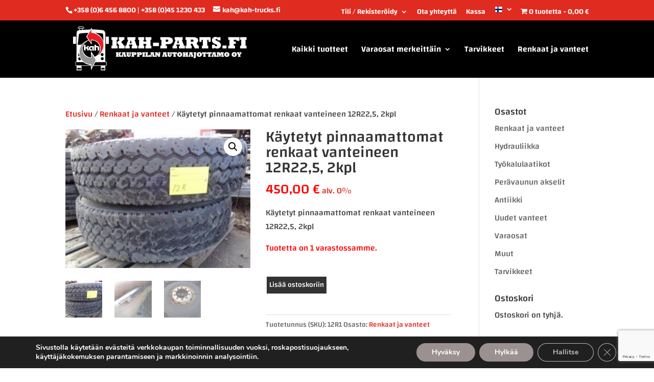

--- FILE ---
content_type: text/html; charset=UTF-8
request_url: https://kauppa.kah-parts.fi/tuote/kaytetyt-pinnaamattomat-renkaat-vanteineen-12r225-2kpl/
body_size: 23874
content:
<!DOCTYPE html>
<!--[if IE 6]>
<html id="ie6" lang="fi">
<![endif]-->
<!--[if IE 7]>
<html id="ie7" lang="fi">
<![endif]-->
<!--[if IE 8]>
<html id="ie8" lang="fi">
<![endif]-->
<!--[if !(IE 6) | !(IE 7) | !(IE 8)  ]><!-->
<html lang="fi">
<!--<![endif]-->
<head>
<meta charset="UTF-8" />
<meta http-equiv="X-UA-Compatible" content="IE=edge">
<link rel="pingback" href="https://kauppa.kah-parts.fi/xmlrpc.php" />
<!--[if lt IE 9]>
<script src="https://kauppa.kah-parts.fi/wp-content/themes/Divi/js/html5.js" type="text/javascript"></script>
<![endif]-->
<script type="text/javascript">
document.documentElement.className = 'js';
</script>
<title>Käytetyt pinnaamattomat renkaat vanteineen 12R22,5, 2kpl | kauppa.kah-parts.fi</title>
<link rel="preconnect" href="https://fonts.gstatic.com" crossorigin /><style id="et-builder-googlefonts-cached-inline">/* Original: https://fonts.googleapis.com/css?family=Changa:200,300,regular,500,600,700,800|Changa+One:regular,italic&#038;subset=latin,latin-ext&#038;display=swap *//* User Agent: Mozilla/5.0 (Unknown; Linux x86_64) AppleWebKit/538.1 (KHTML, like Gecko) Safari/538.1 Daum/4.1 */@font-face {font-family: 'Changa';font-style: normal;font-weight: 200;font-display: swap;src: url(https://fonts.gstatic.com/s/changa/v29/2-c79JNi2YuVOUcOarRPgnNGooxCZy2xcjnj8g.ttf) format('truetype');}@font-face {font-family: 'Changa';font-style: normal;font-weight: 300;font-display: swap;src: url(https://fonts.gstatic.com/s/changa/v29/2-c79JNi2YuVOUcOarRPgnNGooxCZ_Oxcjnj8g.ttf) format('truetype');}@font-face {font-family: 'Changa';font-style: normal;font-weight: 400;font-display: swap;src: url(https://fonts.gstatic.com/s/changa/v29/2-c79JNi2YuVOUcOarRPgnNGooxCZ62xcjnj8g.ttf) format('truetype');}@font-face {font-family: 'Changa';font-style: normal;font-weight: 500;font-display: swap;src: url(https://fonts.gstatic.com/s/changa/v29/2-c79JNi2YuVOUcOarRPgnNGooxCZ5-xcjnj8g.ttf) format('truetype');}@font-face {font-family: 'Changa';font-style: normal;font-weight: 600;font-display: swap;src: url(https://fonts.gstatic.com/s/changa/v29/2-c79JNi2YuVOUcOarRPgnNGooxCZ3O2cjnj8g.ttf) format('truetype');}@font-face {font-family: 'Changa';font-style: normal;font-weight: 700;font-display: swap;src: url(https://fonts.gstatic.com/s/changa/v29/2-c79JNi2YuVOUcOarRPgnNGooxCZ0q2cjnj8g.ttf) format('truetype');}@font-face {font-family: 'Changa';font-style: normal;font-weight: 800;font-display: swap;src: url(https://fonts.gstatic.com/s/changa/v29/2-c79JNi2YuVOUcOarRPgnNGooxCZy22cjnj8g.ttf) format('truetype');}@font-face {font-family: 'Changa One';font-style: italic;font-weight: 400;font-display: swap;src: url(https://fonts.gstatic.com/s/changaone/v22/xfu20W3wXn3QLUJXhzq42ATSu5_a.ttf) format('truetype');}@font-face {font-family: 'Changa One';font-style: normal;font-weight: 400;font-display: swap;src: url(https://fonts.gstatic.com/s/changaone/v22/xfu00W3wXn3QLUJXhzq42AHivA.ttf) format('truetype');}/* User Agent: Mozilla/5.0 (Windows NT 6.1; WOW64; rv:27.0) Gecko/20100101 Firefox/27.0 */@font-face {font-family: 'Changa';font-style: normal;font-weight: 200;font-display: swap;src: url(https://fonts.gstatic.com/l/font?kit=2-c79JNi2YuVOUcOarRPgnNGooxCZy2xcjnj8Q&skey=11532a8d9d187679&v=v29) format('woff');}@font-face {font-family: 'Changa';font-style: normal;font-weight: 300;font-display: swap;src: url(https://fonts.gstatic.com/l/font?kit=2-c79JNi2YuVOUcOarRPgnNGooxCZ_Oxcjnj8Q&skey=11532a8d9d187679&v=v29) format('woff');}@font-face {font-family: 'Changa';font-style: normal;font-weight: 400;font-display: swap;src: url(https://fonts.gstatic.com/l/font?kit=2-c79JNi2YuVOUcOarRPgnNGooxCZ62xcjnj8Q&skey=11532a8d9d187679&v=v29) format('woff');}@font-face {font-family: 'Changa';font-style: normal;font-weight: 500;font-display: swap;src: url(https://fonts.gstatic.com/l/font?kit=2-c79JNi2YuVOUcOarRPgnNGooxCZ5-xcjnj8Q&skey=11532a8d9d187679&v=v29) format('woff');}@font-face {font-family: 'Changa';font-style: normal;font-weight: 600;font-display: swap;src: url(https://fonts.gstatic.com/l/font?kit=2-c79JNi2YuVOUcOarRPgnNGooxCZ3O2cjnj8Q&skey=11532a8d9d187679&v=v29) format('woff');}@font-face {font-family: 'Changa';font-style: normal;font-weight: 700;font-display: swap;src: url(https://fonts.gstatic.com/l/font?kit=2-c79JNi2YuVOUcOarRPgnNGooxCZ0q2cjnj8Q&skey=11532a8d9d187679&v=v29) format('woff');}@font-face {font-family: 'Changa';font-style: normal;font-weight: 800;font-display: swap;src: url(https://fonts.gstatic.com/l/font?kit=2-c79JNi2YuVOUcOarRPgnNGooxCZy22cjnj8Q&skey=11532a8d9d187679&v=v29) format('woff');}@font-face {font-family: 'Changa One';font-style: italic;font-weight: 400;font-display: swap;src: url(https://fonts.gstatic.com/l/font?kit=xfu20W3wXn3QLUJXhzq42ATSu5_Z&skey=7e2c0b69e2b8585&v=v22) format('woff');}@font-face {font-family: 'Changa One';font-style: normal;font-weight: 400;font-display: swap;src: url(https://fonts.gstatic.com/l/font?kit=xfu00W3wXn3QLUJXhzq42AHivw&skey=b778b7c8d55425c&v=v22) format('woff');}/* User Agent: Mozilla/5.0 (Windows NT 6.3; rv:39.0) Gecko/20100101 Firefox/39.0 */@font-face {font-family: 'Changa';font-style: normal;font-weight: 200;font-display: swap;src: url(https://fonts.gstatic.com/s/changa/v29/2-c79JNi2YuVOUcOarRPgnNGooxCZy2xcjnj9w.woff2) format('woff2');}@font-face {font-family: 'Changa';font-style: normal;font-weight: 300;font-display: swap;src: url(https://fonts.gstatic.com/s/changa/v29/2-c79JNi2YuVOUcOarRPgnNGooxCZ_Oxcjnj9w.woff2) format('woff2');}@font-face {font-family: 'Changa';font-style: normal;font-weight: 400;font-display: swap;src: url(https://fonts.gstatic.com/s/changa/v29/2-c79JNi2YuVOUcOarRPgnNGooxCZ62xcjnj9w.woff2) format('woff2');}@font-face {font-family: 'Changa';font-style: normal;font-weight: 500;font-display: swap;src: url(https://fonts.gstatic.com/s/changa/v29/2-c79JNi2YuVOUcOarRPgnNGooxCZ5-xcjnj9w.woff2) format('woff2');}@font-face {font-family: 'Changa';font-style: normal;font-weight: 600;font-display: swap;src: url(https://fonts.gstatic.com/s/changa/v29/2-c79JNi2YuVOUcOarRPgnNGooxCZ3O2cjnj9w.woff2) format('woff2');}@font-face {font-family: 'Changa';font-style: normal;font-weight: 700;font-display: swap;src: url(https://fonts.gstatic.com/s/changa/v29/2-c79JNi2YuVOUcOarRPgnNGooxCZ0q2cjnj9w.woff2) format('woff2');}@font-face {font-family: 'Changa';font-style: normal;font-weight: 800;font-display: swap;src: url(https://fonts.gstatic.com/s/changa/v29/2-c79JNi2YuVOUcOarRPgnNGooxCZy22cjnj9w.woff2) format('woff2');}@font-face {font-family: 'Changa One';font-style: italic;font-weight: 400;font-display: swap;src: url(https://fonts.gstatic.com/s/changaone/v22/xfu20W3wXn3QLUJXhzq42ATSu5_f.woff2) format('woff2');}@font-face {font-family: 'Changa One';font-style: normal;font-weight: 400;font-display: swap;src: url(https://fonts.gstatic.com/s/changaone/v22/xfu00W3wXn3QLUJXhzq42AHiuQ.woff2) format('woff2');}</style>
<!-- The SEO Framework tehnyt Sybre Waaijer -->
<link rel="canonical" href="https://kauppa.kah-parts.fi/tuote/kaytetyt-pinnaamattomat-renkaat-vanteineen-12r225-2kpl/" />
<meta name="description" content="Käytetyt pinnaamattomat renkaat vanteineen 12R22,5…" />
<meta property="og:type" content="product" />
<meta property="og:locale" content="fi_FI" />
<meta property="og:site_name" content="kauppa.kah-parts.fi" />
<meta property="og:title" content="Käytetyt pinnaamattomat renkaat vanteineen 12R22,5, 2kpl | kauppa.kah-parts.fi" />
<meta property="og:description" content="Käytetyt pinnaamattomat renkaat vanteineen 12R22,5…" />
<meta property="og:url" content="https://kauppa.kah-parts.fi/tuote/kaytetyt-pinnaamattomat-renkaat-vanteineen-12r225-2kpl/" />
<meta property="og:image" content="https://kauppa.kah-parts.fi/wp-content/uploads/2020/04/DSC03386.jpg" />
<meta property="og:image:width" content="778" />
<meta property="og:image:height" content="584" />
<meta property="article:published_time" content="2020-04-24T08:04:13+00:00" />
<meta property="article:modified_time" content="2024-09-12T08:51:45+00:00" />
<meta name="twitter:card" content="summary_large_image" />
<meta name="twitter:title" content="Käytetyt pinnaamattomat renkaat vanteineen 12R22,5, 2kpl | kauppa.kah-parts.fi" />
<meta name="twitter:description" content="Käytetyt pinnaamattomat renkaat vanteineen 12R22,5…" />
<meta name="twitter:image" content="https://kauppa.kah-parts.fi/wp-content/uploads/2020/04/DSC03386.jpg" />
<script type="application/ld+json">{"@context":"https://schema.org","@graph":[{"@type":"WebSite","@id":"https://kauppa.kah-parts.fi/#/schema/WebSite","url":"https://kauppa.kah-parts.fi/","name":"kauppa.kah-parts.fi","alternateName":"Kah-Parts.fi – Kauppilan Autohajottamo Oy","description":"Kuorma-autojen varaosat ja tarvikkeet.","inLanguage":"fi","potentialAction":{"@type":"SearchAction","target":{"@type":"EntryPoint","urlTemplate":"https://kauppa.kah-parts.fi/search/{search_term_string}/"},"query-input":"required name=search_term_string"},"publisher":{"@type":"Organization","@id":"https://kauppa.kah-parts.fi/#/schema/Organization","name":"Kah-Parts.fi – Kauppilan Autohajottamo Oy","url":"https://kauppa.kah-parts.fi/","logo":{"@type":"ImageObject","url":"https://kauppa.kah-parts.fi/wp-content/uploads/2020/04/cropped-ikoni.png","contentUrl":"https://kauppa.kah-parts.fi/wp-content/uploads/2020/04/cropped-ikoni.png","width":512,"height":512}}},{"@type":"WebPage","@id":"https://kauppa.kah-parts.fi/tuote/kaytetyt-pinnaamattomat-renkaat-vanteineen-12r225-2kpl/","url":"https://kauppa.kah-parts.fi/tuote/kaytetyt-pinnaamattomat-renkaat-vanteineen-12r225-2kpl/","name":"Käytetyt pinnaamattomat renkaat vanteineen 12R22,5, 2kpl | kauppa.kah-parts.fi","description":"Käytetyt pinnaamattomat renkaat vanteineen 12R22,5…","inLanguage":"fi","isPartOf":{"@id":"https://kauppa.kah-parts.fi/#/schema/WebSite"},"breadcrumb":{"@type":"BreadcrumbList","@id":"https://kauppa.kah-parts.fi/#/schema/BreadcrumbList","itemListElement":[{"@type":"ListItem","position":1,"item":"https://kauppa.kah-parts.fi/","name":"kauppa.kah-parts.fi"},{"@type":"ListItem","position":2,"item":"https://kauppa.kah-parts.fi/kah-parts/","name":"Kauppa"},{"@type":"ListItem","position":3,"name":"Käytetyt pinnaamattomat renkaat vanteineen 12R22,5, 2kpl"}]},"potentialAction":{"@type":"ReadAction","target":"https://kauppa.kah-parts.fi/tuote/kaytetyt-pinnaamattomat-renkaat-vanteineen-12r225-2kpl/"},"datePublished":"2020-04-24T08:04:13+00:00","dateModified":"2024-09-12T08:51:45+00:00"}]}</script>
<!-- / The SEO Framework tehnyt Sybre Waaijer | 14.31ms meta | 7.24ms boot -->
<script type="text/javascript">
let jqueryParams=[],jQuery=function(r){return jqueryParams=[...jqueryParams,r],jQuery},$=function(r){return jqueryParams=[...jqueryParams,r],$};window.jQuery=jQuery,window.$=jQuery;let customHeadScripts=!1;jQuery.fn=jQuery.prototype={},$.fn=jQuery.prototype={},jQuery.noConflict=function(r){if(window.jQuery)return jQuery=window.jQuery,$=window.jQuery,customHeadScripts=!0,jQuery.noConflict},jQuery.ready=function(r){jqueryParams=[...jqueryParams,r]},$.ready=function(r){jqueryParams=[...jqueryParams,r]},jQuery.load=function(r){jqueryParams=[...jqueryParams,r]},$.load=function(r){jqueryParams=[...jqueryParams,r]},jQuery.fn.ready=function(r){jqueryParams=[...jqueryParams,r]},$.fn.ready=function(r){jqueryParams=[...jqueryParams,r]};</script><link rel="alternate" type="application/rss+xml" title="kauppa.kah-parts.fi &raquo; syöte" href="https://kauppa.kah-parts.fi/feed/" />
<link rel="alternate" type="application/rss+xml" title="kauppa.kah-parts.fi &raquo; kommenttien syöte" href="https://kauppa.kah-parts.fi/comments/feed/" />
<link rel="alternate" title="oEmbed (JSON)" type="application/json+oembed" href="https://kauppa.kah-parts.fi/wp-json/oembed/1.0/embed?url=https%3A%2F%2Fkauppa.kah-parts.fi%2Ftuote%2Fkaytetyt-pinnaamattomat-renkaat-vanteineen-12r225-2kpl%2F" />
<link rel="alternate" title="oEmbed (XML)" type="text/xml+oembed" href="https://kauppa.kah-parts.fi/wp-json/oembed/1.0/embed?url=https%3A%2F%2Fkauppa.kah-parts.fi%2Ftuote%2Fkaytetyt-pinnaamattomat-renkaat-vanteineen-12r225-2kpl%2F&#038;format=xml" />
<meta content="Kah kauppa teema v.3.0.98.1516784900" name="generator"/><!-- <link rel='stylesheet' id='woo-carrier-agents-blocks-style-css' href='https://kauppa.kah-parts.fi/wp-content/plugins/woo-carrier-agents/assets/css/woo-carrier-agents.css?ver=2.1.1' type='text/css' media='all' /> -->
<!-- <link rel='stylesheet' id='wp-block-library-css' href='https://kauppa.kah-parts.fi/wp-includes/css/dist/block-library/style.min.css?ver=6.9' type='text/css' media='all' /> -->
<link rel="stylesheet" type="text/css" href="//kauppa.kah-parts.fi/wp-content/cache/wpfc-minified/efvv6vai/c8d4v.css" media="all"/>
<style id='global-styles-inline-css' type='text/css'>
:root{--wp--preset--aspect-ratio--square: 1;--wp--preset--aspect-ratio--4-3: 4/3;--wp--preset--aspect-ratio--3-4: 3/4;--wp--preset--aspect-ratio--3-2: 3/2;--wp--preset--aspect-ratio--2-3: 2/3;--wp--preset--aspect-ratio--16-9: 16/9;--wp--preset--aspect-ratio--9-16: 9/16;--wp--preset--color--black: #000000;--wp--preset--color--cyan-bluish-gray: #abb8c3;--wp--preset--color--white: #ffffff;--wp--preset--color--pale-pink: #f78da7;--wp--preset--color--vivid-red: #cf2e2e;--wp--preset--color--luminous-vivid-orange: #ff6900;--wp--preset--color--luminous-vivid-amber: #fcb900;--wp--preset--color--light-green-cyan: #7bdcb5;--wp--preset--color--vivid-green-cyan: #00d084;--wp--preset--color--pale-cyan-blue: #8ed1fc;--wp--preset--color--vivid-cyan-blue: #0693e3;--wp--preset--color--vivid-purple: #9b51e0;--wp--preset--gradient--vivid-cyan-blue-to-vivid-purple: linear-gradient(135deg,rgb(6,147,227) 0%,rgb(155,81,224) 100%);--wp--preset--gradient--light-green-cyan-to-vivid-green-cyan: linear-gradient(135deg,rgb(122,220,180) 0%,rgb(0,208,130) 100%);--wp--preset--gradient--luminous-vivid-amber-to-luminous-vivid-orange: linear-gradient(135deg,rgb(252,185,0) 0%,rgb(255,105,0) 100%);--wp--preset--gradient--luminous-vivid-orange-to-vivid-red: linear-gradient(135deg,rgb(255,105,0) 0%,rgb(207,46,46) 100%);--wp--preset--gradient--very-light-gray-to-cyan-bluish-gray: linear-gradient(135deg,rgb(238,238,238) 0%,rgb(169,184,195) 100%);--wp--preset--gradient--cool-to-warm-spectrum: linear-gradient(135deg,rgb(74,234,220) 0%,rgb(151,120,209) 20%,rgb(207,42,186) 40%,rgb(238,44,130) 60%,rgb(251,105,98) 80%,rgb(254,248,76) 100%);--wp--preset--gradient--blush-light-purple: linear-gradient(135deg,rgb(255,206,236) 0%,rgb(152,150,240) 100%);--wp--preset--gradient--blush-bordeaux: linear-gradient(135deg,rgb(254,205,165) 0%,rgb(254,45,45) 50%,rgb(107,0,62) 100%);--wp--preset--gradient--luminous-dusk: linear-gradient(135deg,rgb(255,203,112) 0%,rgb(199,81,192) 50%,rgb(65,88,208) 100%);--wp--preset--gradient--pale-ocean: linear-gradient(135deg,rgb(255,245,203) 0%,rgb(182,227,212) 50%,rgb(51,167,181) 100%);--wp--preset--gradient--electric-grass: linear-gradient(135deg,rgb(202,248,128) 0%,rgb(113,206,126) 100%);--wp--preset--gradient--midnight: linear-gradient(135deg,rgb(2,3,129) 0%,rgb(40,116,252) 100%);--wp--preset--font-size--small: 13px;--wp--preset--font-size--medium: 20px;--wp--preset--font-size--large: 36px;--wp--preset--font-size--x-large: 42px;--wp--preset--spacing--20: 0.44rem;--wp--preset--spacing--30: 0.67rem;--wp--preset--spacing--40: 1rem;--wp--preset--spacing--50: 1.5rem;--wp--preset--spacing--60: 2.25rem;--wp--preset--spacing--70: 3.38rem;--wp--preset--spacing--80: 5.06rem;--wp--preset--shadow--natural: 6px 6px 9px rgba(0, 0, 0, 0.2);--wp--preset--shadow--deep: 12px 12px 50px rgba(0, 0, 0, 0.4);--wp--preset--shadow--sharp: 6px 6px 0px rgba(0, 0, 0, 0.2);--wp--preset--shadow--outlined: 6px 6px 0px -3px rgb(255, 255, 255), 6px 6px rgb(0, 0, 0);--wp--preset--shadow--crisp: 6px 6px 0px rgb(0, 0, 0);}:root { --wp--style--global--content-size: 823px;--wp--style--global--wide-size: 1080px; }:where(body) { margin: 0; }.wp-site-blocks > .alignleft { float: left; margin-right: 2em; }.wp-site-blocks > .alignright { float: right; margin-left: 2em; }.wp-site-blocks > .aligncenter { justify-content: center; margin-left: auto; margin-right: auto; }:where(.is-layout-flex){gap: 0.5em;}:where(.is-layout-grid){gap: 0.5em;}.is-layout-flow > .alignleft{float: left;margin-inline-start: 0;margin-inline-end: 2em;}.is-layout-flow > .alignright{float: right;margin-inline-start: 2em;margin-inline-end: 0;}.is-layout-flow > .aligncenter{margin-left: auto !important;margin-right: auto !important;}.is-layout-constrained > .alignleft{float: left;margin-inline-start: 0;margin-inline-end: 2em;}.is-layout-constrained > .alignright{float: right;margin-inline-start: 2em;margin-inline-end: 0;}.is-layout-constrained > .aligncenter{margin-left: auto !important;margin-right: auto !important;}.is-layout-constrained > :where(:not(.alignleft):not(.alignright):not(.alignfull)){max-width: var(--wp--style--global--content-size);margin-left: auto !important;margin-right: auto !important;}.is-layout-constrained > .alignwide{max-width: var(--wp--style--global--wide-size);}body .is-layout-flex{display: flex;}.is-layout-flex{flex-wrap: wrap;align-items: center;}.is-layout-flex > :is(*, div){margin: 0;}body .is-layout-grid{display: grid;}.is-layout-grid > :is(*, div){margin: 0;}body{padding-top: 0px;padding-right: 0px;padding-bottom: 0px;padding-left: 0px;}:root :where(.wp-element-button, .wp-block-button__link){background-color: #32373c;border-width: 0;color: #fff;font-family: inherit;font-size: inherit;font-style: inherit;font-weight: inherit;letter-spacing: inherit;line-height: inherit;padding-top: calc(0.667em + 2px);padding-right: calc(1.333em + 2px);padding-bottom: calc(0.667em + 2px);padding-left: calc(1.333em + 2px);text-decoration: none;text-transform: inherit;}.has-black-color{color: var(--wp--preset--color--black) !important;}.has-cyan-bluish-gray-color{color: var(--wp--preset--color--cyan-bluish-gray) !important;}.has-white-color{color: var(--wp--preset--color--white) !important;}.has-pale-pink-color{color: var(--wp--preset--color--pale-pink) !important;}.has-vivid-red-color{color: var(--wp--preset--color--vivid-red) !important;}.has-luminous-vivid-orange-color{color: var(--wp--preset--color--luminous-vivid-orange) !important;}.has-luminous-vivid-amber-color{color: var(--wp--preset--color--luminous-vivid-amber) !important;}.has-light-green-cyan-color{color: var(--wp--preset--color--light-green-cyan) !important;}.has-vivid-green-cyan-color{color: var(--wp--preset--color--vivid-green-cyan) !important;}.has-pale-cyan-blue-color{color: var(--wp--preset--color--pale-cyan-blue) !important;}.has-vivid-cyan-blue-color{color: var(--wp--preset--color--vivid-cyan-blue) !important;}.has-vivid-purple-color{color: var(--wp--preset--color--vivid-purple) !important;}.has-black-background-color{background-color: var(--wp--preset--color--black) !important;}.has-cyan-bluish-gray-background-color{background-color: var(--wp--preset--color--cyan-bluish-gray) !important;}.has-white-background-color{background-color: var(--wp--preset--color--white) !important;}.has-pale-pink-background-color{background-color: var(--wp--preset--color--pale-pink) !important;}.has-vivid-red-background-color{background-color: var(--wp--preset--color--vivid-red) !important;}.has-luminous-vivid-orange-background-color{background-color: var(--wp--preset--color--luminous-vivid-orange) !important;}.has-luminous-vivid-amber-background-color{background-color: var(--wp--preset--color--luminous-vivid-amber) !important;}.has-light-green-cyan-background-color{background-color: var(--wp--preset--color--light-green-cyan) !important;}.has-vivid-green-cyan-background-color{background-color: var(--wp--preset--color--vivid-green-cyan) !important;}.has-pale-cyan-blue-background-color{background-color: var(--wp--preset--color--pale-cyan-blue) !important;}.has-vivid-cyan-blue-background-color{background-color: var(--wp--preset--color--vivid-cyan-blue) !important;}.has-vivid-purple-background-color{background-color: var(--wp--preset--color--vivid-purple) !important;}.has-black-border-color{border-color: var(--wp--preset--color--black) !important;}.has-cyan-bluish-gray-border-color{border-color: var(--wp--preset--color--cyan-bluish-gray) !important;}.has-white-border-color{border-color: var(--wp--preset--color--white) !important;}.has-pale-pink-border-color{border-color: var(--wp--preset--color--pale-pink) !important;}.has-vivid-red-border-color{border-color: var(--wp--preset--color--vivid-red) !important;}.has-luminous-vivid-orange-border-color{border-color: var(--wp--preset--color--luminous-vivid-orange) !important;}.has-luminous-vivid-amber-border-color{border-color: var(--wp--preset--color--luminous-vivid-amber) !important;}.has-light-green-cyan-border-color{border-color: var(--wp--preset--color--light-green-cyan) !important;}.has-vivid-green-cyan-border-color{border-color: var(--wp--preset--color--vivid-green-cyan) !important;}.has-pale-cyan-blue-border-color{border-color: var(--wp--preset--color--pale-cyan-blue) !important;}.has-vivid-cyan-blue-border-color{border-color: var(--wp--preset--color--vivid-cyan-blue) !important;}.has-vivid-purple-border-color{border-color: var(--wp--preset--color--vivid-purple) !important;}.has-vivid-cyan-blue-to-vivid-purple-gradient-background{background: var(--wp--preset--gradient--vivid-cyan-blue-to-vivid-purple) !important;}.has-light-green-cyan-to-vivid-green-cyan-gradient-background{background: var(--wp--preset--gradient--light-green-cyan-to-vivid-green-cyan) !important;}.has-luminous-vivid-amber-to-luminous-vivid-orange-gradient-background{background: var(--wp--preset--gradient--luminous-vivid-amber-to-luminous-vivid-orange) !important;}.has-luminous-vivid-orange-to-vivid-red-gradient-background{background: var(--wp--preset--gradient--luminous-vivid-orange-to-vivid-red) !important;}.has-very-light-gray-to-cyan-bluish-gray-gradient-background{background: var(--wp--preset--gradient--very-light-gray-to-cyan-bluish-gray) !important;}.has-cool-to-warm-spectrum-gradient-background{background: var(--wp--preset--gradient--cool-to-warm-spectrum) !important;}.has-blush-light-purple-gradient-background{background: var(--wp--preset--gradient--blush-light-purple) !important;}.has-blush-bordeaux-gradient-background{background: var(--wp--preset--gradient--blush-bordeaux) !important;}.has-luminous-dusk-gradient-background{background: var(--wp--preset--gradient--luminous-dusk) !important;}.has-pale-ocean-gradient-background{background: var(--wp--preset--gradient--pale-ocean) !important;}.has-electric-grass-gradient-background{background: var(--wp--preset--gradient--electric-grass) !important;}.has-midnight-gradient-background{background: var(--wp--preset--gradient--midnight) !important;}.has-small-font-size{font-size: var(--wp--preset--font-size--small) !important;}.has-medium-font-size{font-size: var(--wp--preset--font-size--medium) !important;}.has-large-font-size{font-size: var(--wp--preset--font-size--large) !important;}.has-x-large-font-size{font-size: var(--wp--preset--font-size--x-large) !important;}
/*# sourceURL=global-styles-inline-css */
</style>
<!-- <link rel='stylesheet' id='contact-form-7-css' href='https://kauppa.kah-parts.fi/wp-content/plugins/contact-form-7/includes/css/styles.css?ver=6.1.4' type='text/css' media='all' /> -->
<!-- <link rel='stylesheet' id='xoo-qv-style-css' href='https://kauppa.kah-parts.fi/wp-content/plugins/quick-view-woocommerce/assets/css/xoo-qv-style.css?ver=1.7' type='text/css' media='all' /> -->
<!-- <link rel='stylesheet' id='widgetopts-styles-css' href='https://kauppa.kah-parts.fi/wp-content/plugins/widget-options/assets/css/widget-options.css?ver=4.1.3' type='text/css' media='all' /> -->
<!-- <link rel='stylesheet' id='wpmenucart-icons-css' href='https://kauppa.kah-parts.fi/wp-content/plugins/woocommerce-menu-bar-cart/assets/css/wpmenucart-icons.min.css?ver=2.14.12' type='text/css' media='all' /> -->
<link rel="stylesheet" type="text/css" href="//kauppa.kah-parts.fi/wp-content/cache/wpfc-minified/1caafwk7/c8d4v.css" media="all"/>
<style id='wpmenucart-icons-inline-css' type='text/css'>
@font-face{font-family:WPMenuCart;src:url(https://kauppa.kah-parts.fi/wp-content/plugins/woocommerce-menu-bar-cart/assets/fonts/WPMenuCart.eot);src:url(https://kauppa.kah-parts.fi/wp-content/plugins/woocommerce-menu-bar-cart/assets/fonts/WPMenuCart.eot?#iefix) format('embedded-opentype'),url(https://kauppa.kah-parts.fi/wp-content/plugins/woocommerce-menu-bar-cart/assets/fonts/WPMenuCart.woff2) format('woff2'),url(https://kauppa.kah-parts.fi/wp-content/plugins/woocommerce-menu-bar-cart/assets/fonts/WPMenuCart.woff) format('woff'),url(https://kauppa.kah-parts.fi/wp-content/plugins/woocommerce-menu-bar-cart/assets/fonts/WPMenuCart.ttf) format('truetype'),url(https://kauppa.kah-parts.fi/wp-content/plugins/woocommerce-menu-bar-cart/assets/fonts/WPMenuCart.svg#WPMenuCart) format('svg');font-weight:400;font-style:normal;font-display:swap}
/*# sourceURL=wpmenucart-icons-inline-css */
</style>
<!-- <link rel='stylesheet' id='wpmenucart-css' href='https://kauppa.kah-parts.fi/wp-content/plugins/woocommerce-menu-bar-cart/assets/css/wpmenucart-main.min.css?ver=2.14.12' type='text/css' media='all' /> -->
<link rel="stylesheet" type="text/css" href="//kauppa.kah-parts.fi/wp-content/cache/wpfc-minified/q7vbjate/c8d4v.css" media="all"/>
<style id='wpmenucart-inline-css' type='text/css'>
.et-cart-info { display:none !important; } .site-header-cart { display:none !important; }
/*# sourceURL=wpmenucart-inline-css */
</style>
<!-- <link rel='stylesheet' id='photoswipe-css' href='https://kauppa.kah-parts.fi/wp-content/plugins/woocommerce/assets/css/photoswipe/photoswipe.min.css?ver=10.4.3' type='text/css' media='all' /> -->
<!-- <link rel='stylesheet' id='photoswipe-default-skin-css' href='https://kauppa.kah-parts.fi/wp-content/plugins/woocommerce/assets/css/photoswipe/default-skin/default-skin.min.css?ver=10.4.3' type='text/css' media='all' /> -->
<!-- <link rel='stylesheet' id='woocommerce-layout-css' href='https://kauppa.kah-parts.fi/wp-content/plugins/woocommerce/assets/css/woocommerce-layout.css?ver=10.4.3' type='text/css' media='all' /> -->
<link rel="stylesheet" type="text/css" href="//kauppa.kah-parts.fi/wp-content/cache/wpfc-minified/k2v5821l/c8dfi.css" media="all"/>
<!-- <link rel='stylesheet' id='woocommerce-smallscreen-css' href='https://kauppa.kah-parts.fi/wp-content/plugins/woocommerce/assets/css/woocommerce-smallscreen.css?ver=10.4.3' type='text/css' media='only screen and (max-width: 768px)' /> -->
<link rel="stylesheet" type="text/css" href="//kauppa.kah-parts.fi/wp-content/cache/wpfc-minified/1r2otoyu/c8d4v.css" media="only screen and (max-width: 768px)"/>
<!-- <link rel='stylesheet' id='woocommerce-general-css' href='https://kauppa.kah-parts.fi/wp-content/plugins/woocommerce/assets/css/woocommerce.css?ver=10.4.3' type='text/css' media='all' /> -->
<link rel="stylesheet" type="text/css" href="//kauppa.kah-parts.fi/wp-content/cache/wpfc-minified/6ndugsrw/c8d4v.css" media="all"/>
<style id='woocommerce-inline-inline-css' type='text/css'>
.woocommerce form .form-row .required { visibility: visible; }
/*# sourceURL=woocommerce-inline-inline-css */
</style>
<!-- <link rel='stylesheet' id='moove_gdpr_frontend-css' href='https://kauppa.kah-parts.fi/wp-content/plugins/gdpr-cookie-compliance/dist/styles/gdpr-main.css?ver=5.0.9' type='text/css' media='all' /> -->
<link rel="stylesheet" type="text/css" href="//kauppa.kah-parts.fi/wp-content/cache/wpfc-minified/98br51av/c8d4v.css" media="all"/>
<style id='moove_gdpr_frontend-inline-css' type='text/css'>
#moove_gdpr_cookie_modal,#moove_gdpr_cookie_info_bar,.gdpr_cookie_settings_shortcode_content{font-family:&#039;Nunito&#039;,sans-serif}#moove_gdpr_save_popup_settings_button{background-color:#373737;color:#fff}#moove_gdpr_save_popup_settings_button:hover{background-color:#000}#moove_gdpr_cookie_info_bar .moove-gdpr-info-bar-container .moove-gdpr-info-bar-content a.mgbutton,#moove_gdpr_cookie_info_bar .moove-gdpr-info-bar-container .moove-gdpr-info-bar-content button.mgbutton{background-color:#9b9191}#moove_gdpr_cookie_modal .moove-gdpr-modal-content .moove-gdpr-modal-footer-content .moove-gdpr-button-holder a.mgbutton,#moove_gdpr_cookie_modal .moove-gdpr-modal-content .moove-gdpr-modal-footer-content .moove-gdpr-button-holder button.mgbutton,.gdpr_cookie_settings_shortcode_content .gdpr-shr-button.button-green{background-color:#9b9191;border-color:#9b9191}#moove_gdpr_cookie_modal .moove-gdpr-modal-content .moove-gdpr-modal-footer-content .moove-gdpr-button-holder a.mgbutton:hover,#moove_gdpr_cookie_modal .moove-gdpr-modal-content .moove-gdpr-modal-footer-content .moove-gdpr-button-holder button.mgbutton:hover,.gdpr_cookie_settings_shortcode_content .gdpr-shr-button.button-green:hover{background-color:#fff;color:#9b9191}#moove_gdpr_cookie_modal .moove-gdpr-modal-content .moove-gdpr-modal-close i,#moove_gdpr_cookie_modal .moove-gdpr-modal-content .moove-gdpr-modal-close span.gdpr-icon{background-color:#9b9191;border:1px solid #9b9191}#moove_gdpr_cookie_info_bar span.moove-gdpr-infobar-allow-all.focus-g,#moove_gdpr_cookie_info_bar span.moove-gdpr-infobar-allow-all:focus,#moove_gdpr_cookie_info_bar button.moove-gdpr-infobar-allow-all.focus-g,#moove_gdpr_cookie_info_bar button.moove-gdpr-infobar-allow-all:focus,#moove_gdpr_cookie_info_bar span.moove-gdpr-infobar-reject-btn.focus-g,#moove_gdpr_cookie_info_bar span.moove-gdpr-infobar-reject-btn:focus,#moove_gdpr_cookie_info_bar button.moove-gdpr-infobar-reject-btn.focus-g,#moove_gdpr_cookie_info_bar button.moove-gdpr-infobar-reject-btn:focus,#moove_gdpr_cookie_info_bar span.change-settings-button.focus-g,#moove_gdpr_cookie_info_bar span.change-settings-button:focus,#moove_gdpr_cookie_info_bar button.change-settings-button.focus-g,#moove_gdpr_cookie_info_bar button.change-settings-button:focus{-webkit-box-shadow:0 0 1px 3px #9b9191;-moz-box-shadow:0 0 1px 3px #9b9191;box-shadow:0 0 1px 3px #9b9191}#moove_gdpr_cookie_modal .moove-gdpr-modal-content .moove-gdpr-modal-close i:hover,#moove_gdpr_cookie_modal .moove-gdpr-modal-content .moove-gdpr-modal-close span.gdpr-icon:hover,#moove_gdpr_cookie_info_bar span[data-href]>u.change-settings-button{color:#9b9191}#moove_gdpr_cookie_modal .moove-gdpr-modal-content .moove-gdpr-modal-left-content #moove-gdpr-menu li.menu-item-selected a span.gdpr-icon,#moove_gdpr_cookie_modal .moove-gdpr-modal-content .moove-gdpr-modal-left-content #moove-gdpr-menu li.menu-item-selected button span.gdpr-icon{color:inherit}#moove_gdpr_cookie_modal .moove-gdpr-modal-content .moove-gdpr-modal-left-content #moove-gdpr-menu li a span.gdpr-icon,#moove_gdpr_cookie_modal .moove-gdpr-modal-content .moove-gdpr-modal-left-content #moove-gdpr-menu li button span.gdpr-icon{color:inherit}#moove_gdpr_cookie_modal .gdpr-acc-link{line-height:0;font-size:0;color:transparent;position:absolute}#moove_gdpr_cookie_modal .moove-gdpr-modal-content .moove-gdpr-modal-close:hover i,#moove_gdpr_cookie_modal .moove-gdpr-modal-content .moove-gdpr-modal-left-content #moove-gdpr-menu li a,#moove_gdpr_cookie_modal .moove-gdpr-modal-content .moove-gdpr-modal-left-content #moove-gdpr-menu li button,#moove_gdpr_cookie_modal .moove-gdpr-modal-content .moove-gdpr-modal-left-content #moove-gdpr-menu li button i,#moove_gdpr_cookie_modal .moove-gdpr-modal-content .moove-gdpr-modal-left-content #moove-gdpr-menu li a i,#moove_gdpr_cookie_modal .moove-gdpr-modal-content .moove-gdpr-tab-main .moove-gdpr-tab-main-content a:hover,#moove_gdpr_cookie_info_bar.moove-gdpr-dark-scheme .moove-gdpr-info-bar-container .moove-gdpr-info-bar-content a.mgbutton:hover,#moove_gdpr_cookie_info_bar.moove-gdpr-dark-scheme .moove-gdpr-info-bar-container .moove-gdpr-info-bar-content button.mgbutton:hover,#moove_gdpr_cookie_info_bar.moove-gdpr-dark-scheme .moove-gdpr-info-bar-container .moove-gdpr-info-bar-content a:hover,#moove_gdpr_cookie_info_bar.moove-gdpr-dark-scheme .moove-gdpr-info-bar-container .moove-gdpr-info-bar-content button:hover,#moove_gdpr_cookie_info_bar.moove-gdpr-dark-scheme .moove-gdpr-info-bar-container .moove-gdpr-info-bar-content span.change-settings-button:hover,#moove_gdpr_cookie_info_bar.moove-gdpr-dark-scheme .moove-gdpr-info-bar-container .moove-gdpr-info-bar-content button.change-settings-button:hover,#moove_gdpr_cookie_info_bar.moove-gdpr-dark-scheme .moove-gdpr-info-bar-container .moove-gdpr-info-bar-content u.change-settings-button:hover,#moove_gdpr_cookie_info_bar span[data-href]>u.change-settings-button,#moove_gdpr_cookie_info_bar.moove-gdpr-dark-scheme .moove-gdpr-info-bar-container .moove-gdpr-info-bar-content a.mgbutton.focus-g,#moove_gdpr_cookie_info_bar.moove-gdpr-dark-scheme .moove-gdpr-info-bar-container .moove-gdpr-info-bar-content button.mgbutton.focus-g,#moove_gdpr_cookie_info_bar.moove-gdpr-dark-scheme .moove-gdpr-info-bar-container .moove-gdpr-info-bar-content a.focus-g,#moove_gdpr_cookie_info_bar.moove-gdpr-dark-scheme .moove-gdpr-info-bar-container .moove-gdpr-info-bar-content button.focus-g,#moove_gdpr_cookie_info_bar.moove-gdpr-dark-scheme .moove-gdpr-info-bar-container .moove-gdpr-info-bar-content a.mgbutton:focus,#moove_gdpr_cookie_info_bar.moove-gdpr-dark-scheme .moove-gdpr-info-bar-container .moove-gdpr-info-bar-content button.mgbutton:focus,#moove_gdpr_cookie_info_bar.moove-gdpr-dark-scheme .moove-gdpr-info-bar-container .moove-gdpr-info-bar-content a:focus,#moove_gdpr_cookie_info_bar.moove-gdpr-dark-scheme .moove-gdpr-info-bar-container .moove-gdpr-info-bar-content button:focus,#moove_gdpr_cookie_info_bar.moove-gdpr-dark-scheme .moove-gdpr-info-bar-container .moove-gdpr-info-bar-content span.change-settings-button.focus-g,span.change-settings-button:focus,button.change-settings-button.focus-g,button.change-settings-button:focus,#moove_gdpr_cookie_info_bar.moove-gdpr-dark-scheme .moove-gdpr-info-bar-container .moove-gdpr-info-bar-content u.change-settings-button.focus-g,#moove_gdpr_cookie_info_bar.moove-gdpr-dark-scheme .moove-gdpr-info-bar-container .moove-gdpr-info-bar-content u.change-settings-button:focus{color:#9b9191}#moove_gdpr_cookie_modal .moove-gdpr-branding.focus-g span,#moove_gdpr_cookie_modal .moove-gdpr-modal-content .moove-gdpr-tab-main a.focus-g,#moove_gdpr_cookie_modal .moove-gdpr-modal-content .moove-gdpr-tab-main .gdpr-cd-details-toggle.focus-g{color:#9b9191}#moove_gdpr_cookie_modal.gdpr_lightbox-hide{display:none}
/*# sourceURL=moove_gdpr_frontend-inline-css */
</style>
<!-- <link rel='stylesheet' id='divi-style-parent-css' href='https://kauppa.kah-parts.fi/wp-content/themes/Divi/style-static.min.css?ver=4.27.5' type='text/css' media='all' /> -->
<!-- <link rel='stylesheet' id='divi-style-css' href='https://kauppa.kah-parts.fi/wp-content/themes/Kahkauppa/style.css?ver=3.0.98.1516784900' type='text/css' media='all' /> -->
<link rel="stylesheet" type="text/css" href="//kauppa.kah-parts.fi/wp-content/cache/wpfc-minified/marqafu2/c8d5d.css" media="all"/>
<script type="text/javascript" src="https://kauppa.kah-parts.fi/wp-includes/js/jquery/jquery.min.js?ver=3.7.1" id="jquery-core-js"></script>
<script type="text/javascript" src="https://kauppa.kah-parts.fi/wp-includes/js/jquery/jquery-migrate.min.js?ver=3.4.1" id="jquery-migrate-js"></script>
<script type="text/javascript" id="jquery-js-after">
/* <![CDATA[ */
jqueryParams.length&&$.each(jqueryParams,function(e,r){if("function"==typeof r){var n=String(r);n.replace("$","jQuery");var a=new Function("return "+n)();$(document).ready(a)}});
//# sourceURL=jquery-js-after
/* ]]> */
</script>
<script type="text/javascript" src="https://kauppa.kah-parts.fi/wp-content/plugins/woocommerce/assets/js/jquery-blockui/jquery.blockUI.min.js?ver=2.7.0-wc.10.4.3" id="wc-jquery-blockui-js" defer="defer" data-wp-strategy="defer"></script>
<script type="text/javascript" id="wc-add-to-cart-js-extra">
/* <![CDATA[ */
var wc_add_to_cart_params = {"ajax_url":"/wp-admin/admin-ajax.php","wc_ajax_url":"/?wc-ajax=%%endpoint%%","i18n_view_cart":"N\u00e4yt\u00e4 ostoskori","cart_url":"https://kauppa.kah-parts.fi/ostoskori/","is_cart":"","cart_redirect_after_add":"no"};
//# sourceURL=wc-add-to-cart-js-extra
/* ]]> */
</script>
<script type="text/javascript" src="https://kauppa.kah-parts.fi/wp-content/plugins/woocommerce/assets/js/frontend/add-to-cart.min.js?ver=10.4.3" id="wc-add-to-cart-js" defer="defer" data-wp-strategy="defer"></script>
<script type="text/javascript" src="https://kauppa.kah-parts.fi/wp-content/plugins/woocommerce/assets/js/zoom/jquery.zoom.min.js?ver=1.7.21-wc.10.4.3" id="wc-zoom-js" defer="defer" data-wp-strategy="defer"></script>
<script type="text/javascript" src="https://kauppa.kah-parts.fi/wp-content/plugins/woocommerce/assets/js/flexslider/jquery.flexslider.min.js?ver=2.7.2-wc.10.4.3" id="wc-flexslider-js" defer="defer" data-wp-strategy="defer"></script>
<script type="text/javascript" src="https://kauppa.kah-parts.fi/wp-content/plugins/woocommerce/assets/js/photoswipe/photoswipe.min.js?ver=4.1.1-wc.10.4.3" id="wc-photoswipe-js" defer="defer" data-wp-strategy="defer"></script>
<script type="text/javascript" src="https://kauppa.kah-parts.fi/wp-content/plugins/woocommerce/assets/js/photoswipe/photoswipe-ui-default.min.js?ver=4.1.1-wc.10.4.3" id="wc-photoswipe-ui-default-js" defer="defer" data-wp-strategy="defer"></script>
<script type="text/javascript" id="wc-single-product-js-extra">
/* <![CDATA[ */
var wc_single_product_params = {"i18n_required_rating_text":"Valitse arvostelu, ole hyv\u00e4.","i18n_rating_options":["1/5 t\u00e4hte\u00e4","2/5 t\u00e4hte\u00e4","3/5 t\u00e4hte\u00e4","4/5 t\u00e4hte\u00e4","5/5 t\u00e4hte\u00e4"],"i18n_product_gallery_trigger_text":"View full-screen image gallery","review_rating_required":"yes","flexslider":{"rtl":false,"animation":"slide","smoothHeight":true,"directionNav":false,"controlNav":"thumbnails","slideshow":false,"animationSpeed":500,"animationLoop":false,"allowOneSlide":false},"zoom_enabled":"1","zoom_options":[],"photoswipe_enabled":"1","photoswipe_options":{"shareEl":false,"closeOnScroll":false,"history":false,"hideAnimationDuration":0,"showAnimationDuration":0},"flexslider_enabled":"1"};
//# sourceURL=wc-single-product-js-extra
/* ]]> */
</script>
<script type="text/javascript" src="https://kauppa.kah-parts.fi/wp-content/plugins/woocommerce/assets/js/frontend/single-product.min.js?ver=10.4.3" id="wc-single-product-js" defer="defer" data-wp-strategy="defer"></script>
<script type="text/javascript" src="https://kauppa.kah-parts.fi/wp-content/plugins/woocommerce/assets/js/js-cookie/js.cookie.min.js?ver=2.1.4-wc.10.4.3" id="wc-js-cookie-js" defer="defer" data-wp-strategy="defer"></script>
<script type="text/javascript" id="woocommerce-js-extra">
/* <![CDATA[ */
var woocommerce_params = {"ajax_url":"/wp-admin/admin-ajax.php","wc_ajax_url":"/?wc-ajax=%%endpoint%%","i18n_password_show":"N\u00e4yt\u00e4 salasana","i18n_password_hide":"Piilota salasana"};
//# sourceURL=woocommerce-js-extra
/* ]]> */
</script>
<script type="text/javascript" src="https://kauppa.kah-parts.fi/wp-content/plugins/woocommerce/assets/js/frontend/woocommerce.min.js?ver=10.4.3" id="woocommerce-js" defer="defer" data-wp-strategy="defer"></script>
<script type="text/javascript" id="wcj-cart-customization-js-extra">
/* <![CDATA[ */
var wcj_cart_customization = {"return_to_shop_button_text":"Kauppaan"};
//# sourceURL=wcj-cart-customization-js-extra
/* ]]> */
</script>
<script type="text/javascript" src="https://kauppa.kah-parts.fi/wp-content/plugins/booster-plus-for-woocommerce/includes/js/wcj-cart-customization.js?ver=7.5.0" id="wcj-cart-customization-js"></script>
<link rel="https://api.w.org/" href="https://kauppa.kah-parts.fi/wp-json/" /><link rel="alternate" title="JSON" type="application/json" href="https://kauppa.kah-parts.fi/wp-json/wp/v2/product/213090" /><link rel="EditURI" type="application/rsd+xml" title="RSD" href="https://kauppa.kah-parts.fi/xmlrpc.php?rsd" />
<style>div.woocommerce-variation-add-to-cart-disabled { display: none ! important; }</style><meta name="viewport" content="width=device-width, initial-scale=1.0, maximum-scale=1.0, user-scalable=0" />	<noscript><style>.woocommerce-product-gallery{ opacity: 1 !important; }</style></noscript>
<style type="text/css" id="custom-background-css">
body.custom-background { background-color: #ffffff; }
</style>
<link rel="icon" href="https://kauppa.kah-parts.fi/wp-content/uploads/2020/04/cropped-ikoni-32x32.png" sizes="32x32" />
<link rel="icon" href="https://kauppa.kah-parts.fi/wp-content/uploads/2020/04/cropped-ikoni-192x192.png" sizes="192x192" />
<link rel="apple-touch-icon" href="https://kauppa.kah-parts.fi/wp-content/uploads/2020/04/cropped-ikoni-180x180.png" />
<meta name="msapplication-TileImage" content="https://kauppa.kah-parts.fi/wp-content/uploads/2020/04/cropped-ikoni-270x270.png" />
<style>
a.xoo-qv-button{
color: inherit;
background-color: inherit;
padding: 6px 8px;
font-size: 12px;
border: 1px solid #000000;
}
.woocommerce div.product .xoo-qv-images  div.images{
width: 100%;
}
.xoo-qv-btn-icon{
color: #dd3333;
}.xoo-qv-images{
width: 40%;
}
.xoo-qv-summary{
width: 57%;
}</style><style id="et-divi-customizer-global-cached-inline-styles">body,.et_pb_column_1_2 .et_quote_content blockquote cite,.et_pb_column_1_2 .et_link_content a.et_link_main_url,.et_pb_column_1_3 .et_quote_content blockquote cite,.et_pb_column_3_8 .et_quote_content blockquote cite,.et_pb_column_1_4 .et_quote_content blockquote cite,.et_pb_blog_grid .et_quote_content blockquote cite,.et_pb_column_1_3 .et_link_content a.et_link_main_url,.et_pb_column_3_8 .et_link_content a.et_link_main_url,.et_pb_column_1_4 .et_link_content a.et_link_main_url,.et_pb_blog_grid .et_link_content a.et_link_main_url,body .et_pb_bg_layout_light .et_pb_post p,body .et_pb_bg_layout_dark .et_pb_post p{font-size:16px}.et_pb_slide_content,.et_pb_best_value{font-size:18px}body{color:#494949}.woocommerce #respond input#submit,.woocommerce-page #respond input#submit,.woocommerce #content input.button,.woocommerce-page #content input.button,.woocommerce-message,.woocommerce-error,.woocommerce-info{background:#e02b20!important}#et_search_icon:hover,.mobile_menu_bar:before,.mobile_menu_bar:after,.et_toggle_slide_menu:after,.et-social-icon a:hover,.et_pb_sum,.et_pb_pricing li a,.et_pb_pricing_table_button,.et_overlay:before,.entry-summary p.price ins,.woocommerce div.product span.price,.woocommerce-page div.product span.price,.woocommerce #content div.product span.price,.woocommerce-page #content div.product span.price,.woocommerce div.product p.price,.woocommerce-page div.product p.price,.woocommerce #content div.product p.price,.woocommerce-page #content div.product p.price,.et_pb_member_social_links a:hover,.woocommerce .star-rating span:before,.woocommerce-page .star-rating span:before,.et_pb_widget li a:hover,.et_pb_filterable_portfolio .et_pb_portfolio_filters li a.active,.et_pb_filterable_portfolio .et_pb_portofolio_pagination ul li a.active,.et_pb_gallery .et_pb_gallery_pagination ul li a.active,.wp-pagenavi span.current,.wp-pagenavi a:hover,.nav-single a,.tagged_as a,.posted_in a{color:#e02b20}.et_pb_contact_submit,.et_password_protected_form .et_submit_button,.et_pb_bg_layout_light .et_pb_newsletter_button,.comment-reply-link,.form-submit .et_pb_button,.et_pb_bg_layout_light .et_pb_promo_button,.et_pb_bg_layout_light .et_pb_more_button,.woocommerce a.button.alt,.woocommerce-page a.button.alt,.woocommerce button.button.alt,.woocommerce button.button.alt.disabled,.woocommerce-page button.button.alt,.woocommerce-page button.button.alt.disabled,.woocommerce input.button.alt,.woocommerce-page input.button.alt,.woocommerce #respond input#submit.alt,.woocommerce-page #respond input#submit.alt,.woocommerce #content input.button.alt,.woocommerce-page #content input.button.alt,.woocommerce a.button,.woocommerce-page a.button,.woocommerce button.button,.woocommerce-page button.button,.woocommerce input.button,.woocommerce-page input.button,.et_pb_contact p input[type="checkbox"]:checked+label i:before,.et_pb_bg_layout_light.et_pb_module.et_pb_button{color:#e02b20}.footer-widget h4{color:#e02b20}.et-search-form,.nav li ul,.et_mobile_menu,.footer-widget li:before,.et_pb_pricing li:before,blockquote{border-color:#e02b20}.et_pb_counter_amount,.et_pb_featured_table .et_pb_pricing_heading,.et_quote_content,.et_link_content,.et_audio_content,.et_pb_post_slider.et_pb_bg_layout_dark,.et_slide_in_menu_container,.et_pb_contact p input[type="radio"]:checked+label i:before{background-color:#e02b20}a{color:#e02b20}#main-header,#main-header .nav li ul,.et-search-form,#main-header .et_mobile_menu{background-color:#000000}.nav li ul{border-color:rgba(0,0,0,0.52)}.et_secondary_nav_enabled #page-container #top-header{background-color:#e02b20!important}#et-secondary-nav li ul{background-color:#e02b20}.et_header_style_centered .mobile_nav .select_page,.et_header_style_split .mobile_nav .select_page,.et_nav_text_color_light #top-menu>li>a,.et_nav_text_color_dark #top-menu>li>a,#top-menu a,.et_mobile_menu li a,.et_nav_text_color_light .et_mobile_menu li a,.et_nav_text_color_dark .et_mobile_menu li a,#et_search_icon:before,.et_search_form_container input,span.et_close_search_field:after,#et-top-navigation .et-cart-info{color:#ffffff}.et_search_form_container input::-moz-placeholder{color:#ffffff}.et_search_form_container input::-webkit-input-placeholder{color:#ffffff}.et_search_form_container input:-ms-input-placeholder{color:#ffffff}#top-header,#top-header a,#et-secondary-nav li li a,#top-header .et-social-icon a:before{font-size:14px}#top-menu li a{font-size:16px}body.et_vertical_nav .container.et_search_form_container .et-search-form input{font-size:16px!important}#top-menu li.current-menu-ancestor>a,#top-menu li.current-menu-item>a,#top-menu li.current_page_item>a{color:#e02b20}#main-footer{background-color:#353535}#main-footer .footer-widget h4,#main-footer .widget_block h1,#main-footer .widget_block h2,#main-footer .widget_block h3,#main-footer .widget_block h4,#main-footer .widget_block h5,#main-footer .widget_block h6{color:#e02b20}.footer-widget li:before{border-color:#e02b20}#footer-widgets .footer-widget li:before{top:10.6px}.woocommerce a.button.alt,.woocommerce-page a.button.alt,.woocommerce button.button.alt,.woocommerce button.button.alt.disabled,.woocommerce-page button.button.alt,.woocommerce-page button.button.alt.disabled,.woocommerce input.button.alt,.woocommerce-page input.button.alt,.woocommerce #respond input#submit.alt,.woocommerce-page #respond input#submit.alt,.woocommerce #content input.button.alt,.woocommerce-page #content input.button.alt,.woocommerce a.button,.woocommerce-page a.button,.woocommerce button.button,.woocommerce-page button.button,.woocommerce input.button,.woocommerce-page input.button,.woocommerce #respond input#submit,.woocommerce-page #respond input#submit,.woocommerce #content input.button,.woocommerce-page #content input.button,.woocommerce-message a.button.wc-forward,body .et_pb_button{font-size:18px;background-color:#666666;border-radius:0px}.woocommerce.et_pb_button_helper_class a.button.alt,.woocommerce-page.et_pb_button_helper_class a.button.alt,.woocommerce.et_pb_button_helper_class button.button.alt,.woocommerce.et_pb_button_helper_class button.button.alt.disabled,.woocommerce-page.et_pb_button_helper_class button.button.alt,.woocommerce-page.et_pb_button_helper_class button.button.alt.disabled,.woocommerce.et_pb_button_helper_class input.button.alt,.woocommerce-page.et_pb_button_helper_class input.button.alt,.woocommerce.et_pb_button_helper_class #respond input#submit.alt,.woocommerce-page.et_pb_button_helper_class #respond input#submit.alt,.woocommerce.et_pb_button_helper_class #content input.button.alt,.woocommerce-page.et_pb_button_helper_class #content input.button.alt,.woocommerce.et_pb_button_helper_class a.button,.woocommerce-page.et_pb_button_helper_class a.button,.woocommerce.et_pb_button_helper_class button.button,.woocommerce-page.et_pb_button_helper_class button.button,.woocommerce.et_pb_button_helper_class input.button,.woocommerce-page.et_pb_button_helper_class input.button,.woocommerce.et_pb_button_helper_class #respond input#submit,.woocommerce-page.et_pb_button_helper_class #respond input#submit,.woocommerce.et_pb_button_helper_class #content input.button,.woocommerce-page.et_pb_button_helper_class #content input.button,body.et_pb_button_helper_class .et_pb_button,body.et_pb_button_helper_class .et_pb_module.et_pb_button{color:#ffffff}.woocommerce a.button.alt:after,.woocommerce-page a.button.alt:after,.woocommerce button.button.alt:after,.woocommerce-page button.button.alt:after,.woocommerce input.button.alt:after,.woocommerce-page input.button.alt:after,.woocommerce #respond input#submit.alt:after,.woocommerce-page #respond input#submit.alt:after,.woocommerce #content input.button.alt:after,.woocommerce-page #content input.button.alt:after,.woocommerce a.button:after,.woocommerce-page a.button:after,.woocommerce button.button:after,.woocommerce-page button.button:after,.woocommerce input.button:after,.woocommerce-page input.button:after,.woocommerce #respond input#submit:after,.woocommerce-page #respond input#submit:after,.woocommerce #content input.button:after,.woocommerce-page #content input.button:after,body .et_pb_button:after{font-size:28.8px}body .et_pb_bg_layout_light.et_pb_button:hover,body .et_pb_bg_layout_light .et_pb_button:hover,body .et_pb_button:hover{color:#ffffff!important;background-color:#e02b20}.woocommerce a.button.alt:hover,.woocommerce-page a.button.alt:hover,.woocommerce button.button.alt:hover,.woocommerce button.button.alt.disabled:hover,.woocommerce-page button.button.alt:hover,.woocommerce-page button.button.alt.disabled:hover,.woocommerce input.button.alt:hover,.woocommerce-page input.button.alt:hover,.woocommerce #respond input#submit.alt:hover,.woocommerce-page #respond input#submit.alt:hover,.woocommerce #content input.button.alt:hover,.woocommerce-page #content input.button.alt:hover,.woocommerce a.button:hover,.woocommerce-page a.button:hover,.woocommerce button.button:hover,.woocommerce-page button.button:hover,.woocommerce input.button:hover,.woocommerce-page input.button:hover,.woocommerce #respond input#submit:hover,.woocommerce-page #respond input#submit:hover,.woocommerce #content input.button:hover,.woocommerce-page #content input.button:hover{color:#ffffff!important;background-color:#e02b20!important}@media only screen and (min-width:981px){.et_header_style_left #et-top-navigation,.et_header_style_split #et-top-navigation{padding:49px 0 0 0}.et_header_style_left #et-top-navigation nav>ul>li>a,.et_header_style_split #et-top-navigation nav>ul>li>a{padding-bottom:49px}.et_header_style_split .centered-inline-logo-wrap{width:98px;margin:-98px 0}.et_header_style_split .centered-inline-logo-wrap #logo{max-height:98px}.et_pb_svg_logo.et_header_style_split .centered-inline-logo-wrap #logo{height:98px}.et_header_style_centered #top-menu>li>a{padding-bottom:18px}.et_header_style_slide #et-top-navigation,.et_header_style_fullscreen #et-top-navigation{padding:40px 0 40px 0!important}.et_header_style_centered #main-header .logo_container{height:98px}#logo{max-height:91%}.et_pb_svg_logo #logo{height:91%}.et_header_style_centered.et_hide_primary_logo #main-header:not(.et-fixed-header) .logo_container,.et_header_style_centered.et_hide_fixed_logo #main-header.et-fixed-header .logo_container{height:17.64px}.et_fixed_nav #page-container .et-fixed-header#top-header{background-color:rgba(0,0,0,0.55)!important}.et_fixed_nav #page-container .et-fixed-header#top-header #et-secondary-nav li ul{background-color:rgba(0,0,0,0.55)}.et-fixed-header #top-menu a,.et-fixed-header #et_search_icon:before,.et-fixed-header #et_top_search .et-search-form input,.et-fixed-header .et_search_form_container input,.et-fixed-header .et_close_search_field:after,.et-fixed-header #et-top-navigation .et-cart-info{color:#ffffff!important}.et-fixed-header .et_search_form_container input::-moz-placeholder{color:#ffffff!important}.et-fixed-header .et_search_form_container input::-webkit-input-placeholder{color:#ffffff!important}.et-fixed-header .et_search_form_container input:-ms-input-placeholder{color:#ffffff!important}.et-fixed-header #top-menu li.current-menu-ancestor>a,.et-fixed-header #top-menu li.current-menu-item>a,.et-fixed-header #top-menu li.current_page_item>a{color:#e02b20!important}}@media only screen and (min-width:1350px){.et_pb_row{padding:27px 0}.et_pb_section{padding:54px 0}.single.et_pb_pagebuilder_layout.et_full_width_page .et_post_meta_wrapper{padding-top:81px}.et_pb_fullwidth_section{padding:0}}@media only screen and (max-width:767px){h1{font-size:22px}h2,.product .related h2,.et_pb_column_1_2 .et_quote_content blockquote p{font-size:18px}h3{font-size:16px}h4,.et_pb_circle_counter h3,.et_pb_number_counter h3,.et_pb_column_1_3 .et_pb_post h2,.et_pb_column_1_4 .et_pb_post h2,.et_pb_blog_grid h2,.et_pb_column_1_3 .et_quote_content blockquote p,.et_pb_column_3_8 .et_quote_content blockquote p,.et_pb_column_1_4 .et_quote_content blockquote p,.et_pb_blog_grid .et_quote_content blockquote p,.et_pb_column_1_3 .et_link_content h2,.et_pb_column_3_8 .et_link_content h2,.et_pb_column_1_4 .et_link_content h2,.et_pb_blog_grid .et_link_content h2,.et_pb_column_1_3 .et_audio_content h2,.et_pb_column_3_8 .et_audio_content h2,.et_pb_column_1_4 .et_audio_content h2,.et_pb_blog_grid .et_audio_content h2,.et_pb_column_3_8 .et_pb_audio_module_content h2,.et_pb_column_1_3 .et_pb_audio_module_content h2,.et_pb_gallery_grid .et_pb_gallery_item h3,.et_pb_portfolio_grid .et_pb_portfolio_item h2,.et_pb_filterable_portfolio_grid .et_pb_portfolio_item h2{font-size:13px}.et_pb_slider.et_pb_module .et_pb_slides .et_pb_slide_description .et_pb_slide_title{font-size:33px}.woocommerce ul.products li.product h3,.woocommerce-page ul.products li.product h3,.et_pb_gallery_grid .et_pb_gallery_item h3,.et_pb_portfolio_grid .et_pb_portfolio_item h2,.et_pb_filterable_portfolio_grid .et_pb_portfolio_item h2,.et_pb_column_1_4 .et_pb_audio_module_content h2{font-size:11px}h5{font-size:11px}h6{font-size:10px}.et_pb_row,.et_pb_column .et_pb_row_inner{padding:24px 0}}	h1,h2,h3,h4,h5,h6{font-family:'Changa',Helvetica,Arial,Lucida,sans-serif}body,input,textarea,select{font-family:'Changa',Helvetica,Arial,Lucida,sans-serif}.et_pb_button{font-family:'Changa One',display}.woocommerce .onsale{background-color:#000;color:#fff}.woocommerce .price>.amount,.woocommerce .price>ins>.amount{color:#f00}.woocommerce-message{background-color:#dddddd!important;color:#000000!important}#top-menu li.mega-menu>ul>li:nth-of-type(5n){clear:none}#top-menu li.mega-menu>ul>li:nth-of-type(6n){clear:none}#top-menu li.mega-menu>ul>li{width:20%;margin:0}.mega-link>a{text-align:left;font-family:'Bungee';font-size:16px!important;text-transform:uppercase;font-weight:400!important;letter-spacing:2px}.mega-link>a img{margin-bottom:8px;-webkit-border-radius:5px;-moz-border-radius:5px;border-radius:5px}.single-product .product .single_add_to_cart_button.button{background-color:#333333;color:#FFFFFF;padding:5px 5px;font-size:14px}.woocommerce .product .add_to_cart_button.button{background-color:#333333;color:#FFFFFF;padding:5px 5px;font-size:14px}.woocommerce ul.products li.product .button{margin-left:15%}@media only screen and (max-width:960px){nav.woocommerce-breadcrumb{font-size:11px!important}}@media (max-width:980px){#top-header,div#et-secondary-menu,ul#et-secondary-nav{display:block!important}#top-header .container{padding-top:0.75em!important;margin-bottom:16px}}.tagged_as{display:none!important}.woocommerce #content input.button.alt:after,.woocommerce #content input.button:after,.woocommerce #respond input#submit.alt:after,.woocommerce #respond input#submit:after,.woocommerce a.button.alt:after,.woocommerce a.button:after,.woocommerce button.button.alt:after,.woocommerce button.button:after,.woocommerce input.button.alt:after,.woocommerce input.button:after,.woocommerce-page #content input.button.alt:after,.woocommerce-page #content input.button:after,.woocommerce-page #respond input#submit.alt:after,.woocommerce-page #respond input#submit:after,.woocommerce-page a.button.alt:after,.woocommerce-page a.button:after,.woocommerce-page button.button.alt:after,.woocommerce-page button.button:after,.woocommerce-page input.button.alt:after,.woocommerce-page input.button:after{content:none!important}.woocommerce #content input.button.alt:hover,.woocommerce #content input.button:hover,.woocommerce #respond input#submit.alt:hover,.woocommerce #respond input#submit:hover,.woocommerce a.button.alt:hover,.woocommerce a.button:hover,.woocommerce button.button.alt:hover,.woocommerce button.button:hover,.woocommerce input.button.alt:hover,.woocommerce input.button:hover,.woocommerce-page #content input.button.alt:hover,.woocommerce-page #content input.button:hover,.woocommerce-page #respond input#submit.alt:hover,.woocommerce-page #respond input#submit:hover,.woocommerce-page a.button.alt:hover,.woocommerce-page a.button:hover,.woocommerce-page button.button.alt:hover,.woocommerce-page button.button:hover,.woocommerce-page input.button.alt:hover,.woocommerce-page input.button:hover,.woocommerce button.button:disabled,.woocommerce button.button:disabled[disabled]{padding:.3em 1em!important}h2.woocommerce-loop-product__title,.related h2.woocommerce-loop-product__title{order:-1}.woocommerce ul.products li.product .price{order:0}.woocommerce ul.products li.product .price,.woocommerce ul.products li.product .price del,.woocommerce-page ul.products li.product .price,.woocommerce-page ul.products li.product .price del{font-size:18px}@media screen and (min-width:1024px){.woocommerce ul.products li.product{width:21%!important;margin:2%!important;clear:none!important}.woocommerce ul.products li.product:nth-child(4n+1){clear:both!important}}@media screen and (min-width:768px) and (max-width:980px){.woocommerce ul.products li.product.first,.woocommerce ul.products li.product.last{clear:right!important}.woocommerce ul.products li.product:nth-child(4n+1){clear:none!important}}.woocommerce .products .product,.woocommerce .products .product .price{text-align:center}.woocommerce .products .product,.woocommerce .products .product .price{text-align:center}.woocommerce-page .login .button,.woocommerce-page .register .button{background-color:#E02B20;color:#FFF;border-color:#FFF}.woocommerce-page .login .button,.woocommerce-page .register .button:hover{background:#E02B20!important;color:#fff!important}.woocommerce-cart .entry-content .woocommerce .actions .coupon .button{background-color:#E02B20}.woocommerce .quantity input[type="number"]::-webkit-outer-spin-button,.woocommerce .quantity input[type="number"]::-webkit-inner-spin-button{display:block}body .et_pb_button:hover,.woocommerce a.button.alt:hover,.woocommerce-page a.button.alt:hover,.woocommerce button.button.alt:hover,.woocommerce-page button.button.alt:hover,.woocommerce input.button.alt:hover,.woocommerce-page input.button.alt:hover,.woocommerce #respond input#submit.alt:hover,.woocommerce-page #respond input#submit.alt:hover,.woocommerce #content input.button.alt:hover,.woocommerce-page #content input.button.alt:hover,.woocommerce a.button:hover,.woocommerce-page a.button:hover,.woocommerce button.button:hover,.woocommerce-page button.button:hover,.woocommerce input.button:hover,.woocommerce-page input.button:hover,.woocommerce #respond input#submit:hover,.woocommerce-page #respond input#submit:hover,.woocommerce #content input.button:hover,.woocommerce-page #content input.button:hover{color:#fff}.woocommerce a.button.alt,.woocommerce-page a.button.alt,.woocommerce button.button.alt,.woocommerce-page button.button.alt,.woocommerce input.button.alt,.woocommerce-page input.button.alt,.woocommerce #respond input#submit.alt,.woocommerce-page #respond input#submit.alt,.woocommerce #content input.button.alt,.woocommerce-page #content input.button.alt,.woocommerce a.button,.woocommerce-page a.button,.woocommerce button.button,.woocommerce-page button.button,.woocommerce input.button,.woocommerce-page input.button,.woocommerce #respond input#submit,.woocommerce-page #respond input#submit,.woocommerce #content input.button,.woocommerce-page #content input.button{color:#fff}.woocommerce .cart .actions .coupon input[type="text"]{width:40%!important;float:left}@media screen and (max-width:479px){.et_gallery_item:nth-child(n),.et_pb_column .et_pb_filterable_portfolio .et_pb_portfolio_item.et_pb_grid_item:nth-child(n),.et_pb_column .et_pb_grid_item:nth-child(n),.et_pb_column .et_pb_shop_grid .woocommerce ul.products li.product:nth-child(n),.et_pb_column .woocommerce ul.products li.product:nth-child(n),.woocommerce-page ul.products li.product:nth-child(n){width:45.25%!important;margin:0 9.5% 9.5% 0!important}.et_gallery_item:nth-child(2n),.et_pb_column .et_pb_grid_item:nth-child(2n),.et_pb_column .et_pb_shop_grid .woocommerce ul.products li.product:nth-child(2n),.et_pb_column .woocommerce ul.products li.product:nth-child(2n),.woocommerce-page ul.products li.product:nth-child(2n){margin-right:0!important}}.wpcf7-text,.wpcf7-textarea,.wpcf7-captchar{background-color:#eee!important;border:none!important;width:100%!important;-moz-border-radius:0!important;-webkit-border-radius:0!important;border-radius:0!important;font-size:14px;color:#999!important;padding:16px!important;-moz-box-sizing:border-box;-webkit-box-sizing:border-box;box-sizing:border-box}.wpcf7-submit{color:#E00B00!important;margin:8px auto 0;cursor:pointer;font-size:20px;font-weight:500;-moz-border-radius:3px;-webkit-border-radius:3px;border-radius:3px;padding:6px 20px;line-height:1.7em;background:transparent;border:2px solid;-webkit-font-smoothing:antialiased;-moz-osx-font-smoothing:grayscale;-moz-transition:all 0.2s;-webkit-transition:all 0.2s;transition:all 0.2s}.wpcf7-submit:hover{background-color:#eee;border-color:#eee;padding:6px 20px!important}.et_pb_blog_grid .pagination>.alignleft a:before{content:'edelliset';visibility:visible}.et_pb_blog_grid .pagination>.alignleft a{visibility:collapse}.et_pb_blog_grid .pagination>.alignright a:before{content:'uudemmat';visibility:visible}.et_pb_blog_grid .pagination>.alignright a{visibility:collapse}.xoo-qv-plink{background-color:#E02B20}.klassi{width:90%}</style><!-- <link rel='stylesheet' id='wc-blocks-style-css' href='https://kauppa.kah-parts.fi/wp-content/plugins/woocommerce/assets/client/blocks/wc-blocks.css?ver=wc-10.4.3' type='text/css' media='all' /> -->
<!-- <link rel='stylesheet' id='woocommerce_prettyPhoto_css-css' href='https://kauppa.kah-parts.fi/wp-content/plugins/woocommerce/assets/css/prettyPhoto.css?ver=10.4.3' type='text/css' media='all' /> -->
<link rel="stylesheet" type="text/css" href="//kauppa.kah-parts.fi/wp-content/cache/wpfc-minified/ftgzkffk/c8d4v.css" media="all"/>
</head>
<body class="wp-singular product-template-default single single-product postid-213090 custom-background wp-theme-Divi wp-child-theme-Kahkauppa theme-Divi woocommerce woocommerce-page woocommerce-no-js et_pb_button_helper_class et_fixed_nav et_show_nav et_secondary_nav_enabled et_secondary_nav_two_panels et_primary_nav_dropdown_animation_fade et_secondary_nav_dropdown_animation_fade et_header_style_left et_pb_footer_columns1 et_cover_background et_pb_gutter osx et_pb_gutters3 et_right_sidebar et_divi_theme et-db">
<div id="page-container">
<div id="top-header">
<div class="container clearfix">
<div id="et-info">
<span id="et-info-phone">+358 (0)6 456 8800 | +358 (0)45 1230 433</span>
<a href="mailto:kah@kah-trucks.fi"><span id="et-info-email">kah@kah-trucks.fi</span></a>
</div> <!-- #et-info -->
<div id="et-secondary-menu">
<ul id="et-secondary-nav" class="menu"><li class="menu-item menu-item-type-post_type menu-item-object-page menu-item-has-children menu-item-206008"><a href="https://kauppa.kah-parts.fi/oma-tili/">Tili / Rekisteröidy</a>
<ul class="sub-menu">
<li class="menu-item menu-item-type-post_type menu-item-object-page menu-item-216130"><a href="https://kauppa.kah-parts.fi/oma-tili/">Oma tili</a></li>
</ul>
</li>
<li class="menu-item menu-item-type-post_type menu-item-object-page menu-item-208194"><a href="https://kauppa.kah-parts.fi/yhteystiedot/">Ota yhteyttä</a></li>
<li class="menu-item menu-item-type-post_type menu-item-object-page menu-item-206009"><a href="https://kauppa.kah-parts.fi/kassa/">Kassa</a></li>
<li class="menu-item menu-item-gtranslate menu-item-has-children notranslate"><a href="#" data-gt-lang="fi" class="gt-current-wrapper notranslate"><img src="https://kauppa.kah-parts.fi/wp-content/plugins/gtranslate/flags/16/fi.png" width="16" height="16" alt="fi" loading="lazy"></a><ul class="dropdown-menu sub-menu"><li class="menu-item menu-item-gtranslate-child"><a href="#" data-gt-lang="fi" class="gt-current-lang notranslate"><img src="https://kauppa.kah-parts.fi/wp-content/plugins/gtranslate/flags/16/fi.png" width="16" height="16" alt="fi" loading="lazy"></a></li><li class="menu-item menu-item-gtranslate-child"><a href="#" data-gt-lang="sv" class="notranslate"><img src="https://kauppa.kah-parts.fi/wp-content/plugins/gtranslate/flags/16/sv.png" width="16" height="16" alt="sv" loading="lazy"></a></li><li class="menu-item menu-item-gtranslate-child"><a href="#" data-gt-lang="en" class="notranslate"><img src="https://kauppa.kah-parts.fi/wp-content/plugins/gtranslate/flags/16/en.png" width="16" height="16" alt="en" loading="lazy"></a></li><li class="menu-item menu-item-gtranslate-child"><a href="#" data-gt-lang="de" class="notranslate"><img src="https://kauppa.kah-parts.fi/wp-content/plugins/gtranslate/flags/16/de.png" width="16" height="16" alt="de" loading="lazy"></a></li><li class="menu-item menu-item-gtranslate-child"><a href="#" data-gt-lang="ru" class="notranslate"><img src="https://kauppa.kah-parts.fi/wp-content/plugins/gtranslate/flags/16/ru.png" width="16" height="16" alt="ru" loading="lazy"></a></li><li class="menu-item menu-item-gtranslate-child"><a href="#" data-gt-lang="es" class="notranslate"><img src="https://kauppa.kah-parts.fi/wp-content/plugins/gtranslate/flags/16/es.png" width="16" height="16" alt="es" loading="lazy"></a></li></ul></li><li class="menu-item wpmenucartli wpmenucart-display-standard menu-item" id="wpmenucartli"><a class="wpmenucart-contents empty-wpmenucart-visible" href="https://kauppa.kah-parts.fi/kah-parts/" title="Aloita shoppailu"><i class="wpmenucart-icon-shopping-cart-0" role="img" aria-label="Cart"></i><span class="cartcontents">0 tuotetta</span><span class="amount">0,00&nbsp;&euro;</span></a></li></ul><a href="https://kauppa.kah-parts.fi/ostoskori/" class="et-cart-info">
<span>0 kohdetta</span>
</a>				</div> <!-- #et-secondary-menu -->
</div> <!-- .container -->
</div> <!-- #top-header -->
<header id="main-header" data-height-onload="98">
<div class="container clearfix et_menu_container">
<div class="logo_container">
<span class="logo_helper"></span>
<a href="https://kauppa.kah-parts.fi/">
<img src="https://kauppa.kah-parts.fi/wp-content/uploads/2018/01/logowhite.png" alt="kauppa.kah-parts.fi" id="logo" data-height-percentage="91" />
</a>
</div>
<div id="et-top-navigation" data-height="98" data-fixed-height="40">
<nav id="top-menu-nav">
<ul id="top-menu" class="nav"><li id="menu-item-208694" class="menu-item menu-item-type-post_type menu-item-object-page current_page_parent menu-item-208694"><a href="https://kauppa.kah-parts.fi/kah-parts/">Kaikki tuotteet</a></li>
<li id="menu-item-206399" class="mega-menu menu-item menu-item-type-custom menu-item-object-custom menu-item-has-children menu-item-206399"><a href="https://kauppa.kah-parts.fi/tuote-osasto/varaosat/">Varaosat merkeittäin</a>
<ul class="sub-menu">
<li id="menu-item-206400" class="mega-link menu-item menu-item-type-taxonomy menu-item-object-product_cat menu-item-has-children menu-item-206400"><a href="https://kauppa.kah-parts.fi/tuote-osasto/varaosat/volvo-varaosat/">VOLVO</a>
<ul class="sub-menu">
<li id="menu-item-206401" class="menu-item menu-item-type-taxonomy menu-item-object-product_cat menu-item-206401"><a href="https://kauppa.kah-parts.fi/tuote-osasto/varaosat/volvo-varaosat/moottorit/">Moottorit</a></li>
<li id="menu-item-206402" class="menu-item menu-item-type-taxonomy menu-item-object-product_cat menu-item-206402"><a href="https://kauppa.kah-parts.fi/tuote-osasto/varaosat/volvo-varaosat/vaihdelaatikot/">Vaihdelaatikot</a></li>
<li id="menu-item-206403" class="menu-item menu-item-type-taxonomy menu-item-object-product_cat menu-item-206403"><a href="https://kauppa.kah-parts.fi/tuote-osasto/varaosat/volvo-varaosat/akselistot/">Akselistot</a></li>
<li id="menu-item-206404" class="menu-item menu-item-type-taxonomy menu-item-object-product_cat menu-item-206404"><a href="https://kauppa.kah-parts.fi/tuote-osasto/varaosat/volvo-varaosat/sisustan-osat/">Sisustan osat</a></li>
<li id="menu-item-206405" class="menu-item menu-item-type-taxonomy menu-item-object-product_cat menu-item-206405"><a href="https://kauppa.kah-parts.fi/tuote-osasto/varaosat/volvo-varaosat/korin-osat/">Korin osat</a></li>
<li id="menu-item-217419" class="menu-item menu-item-type-taxonomy menu-item-object-product_cat menu-item-217419"><a href="https://kauppa.kah-parts.fi/tuote-osasto/varaosat/volvo-varaosat/sahkoosat-ja-ohjainyksikot/">Sähköosat ja ohjainyksiköt</a></li>
<li id="menu-item-206406" class="menu-item menu-item-type-taxonomy menu-item-object-product_cat menu-item-206406"><a href="https://kauppa.kah-parts.fi/tuote-osasto/varaosat/volvo-varaosat/pakoputkistot/">Pakoputkistot</a></li>
</ul>
</li>
<li id="menu-item-206378" class="mega-link menu-item menu-item-type-taxonomy menu-item-object-product_cat menu-item-has-children menu-item-206378"><a href="https://kauppa.kah-parts.fi/tuote-osasto/varaosat/scania-varaosat/"><span class="notranslate">Scania</span></a>
<ul class="sub-menu">
<li id="menu-item-206381" class="menu-item menu-item-type-taxonomy menu-item-object-product_cat menu-item-206381"><a href="https://kauppa.kah-parts.fi/tuote-osasto/varaosat/scania-varaosat/moottorit-scania-varaosat/">Moottorit</a></li>
<li id="menu-item-206384" class="menu-item menu-item-type-taxonomy menu-item-object-product_cat menu-item-206384"><a href="https://kauppa.kah-parts.fi/tuote-osasto/varaosat/scania-varaosat/vaihdelaatikot-scania-varaosat/">Vaihdelaatikot</a></li>
<li id="menu-item-206379" class="menu-item menu-item-type-taxonomy menu-item-object-product_cat menu-item-206379"><a href="https://kauppa.kah-parts.fi/tuote-osasto/varaosat/scania-varaosat/akselistot-scania-varaosat/">Akselistot</a></li>
<li id="menu-item-206383" class="menu-item menu-item-type-taxonomy menu-item-object-product_cat menu-item-206383"><a href="https://kauppa.kah-parts.fi/tuote-osasto/varaosat/scania-varaosat/sisustan-osat-scania-varaosat/">Sisustan osat</a></li>
<li id="menu-item-206380" class="menu-item menu-item-type-taxonomy menu-item-object-product_cat menu-item-206380"><a href="https://kauppa.kah-parts.fi/tuote-osasto/varaosat/scania-varaosat/korin-osat-scania-varaosat/">Korin osat</a></li>
<li id="menu-item-217420" class="menu-item menu-item-type-taxonomy menu-item-object-product_cat menu-item-217420"><a href="https://kauppa.kah-parts.fi/tuote-osasto/varaosat/scania-varaosat/sahkoosat-ja-ohjainyksikot-scania-varaosat/">Sähköosat ja ohjainyksiköt</a></li>
<li id="menu-item-206382" class="menu-item menu-item-type-taxonomy menu-item-object-product_cat menu-item-206382"><a href="https://kauppa.kah-parts.fi/tuote-osasto/varaosat/scania-varaosat/pakoputkistot-scania-varaosat/">Pakoputkistot</a></li>
</ul>
</li>
<li id="menu-item-206364" class="mega-link menu-item menu-item-type-taxonomy menu-item-object-product_cat menu-item-has-children menu-item-206364"><a href="https://kauppa.kah-parts.fi/tuote-osasto/varaosat/mercedes-benz-varaosat/">M-B</a>
<ul class="sub-menu">
<li id="menu-item-206367" class="menu-item menu-item-type-taxonomy menu-item-object-product_cat menu-item-206367"><a href="https://kauppa.kah-parts.fi/tuote-osasto/varaosat/mercedes-benz-varaosat/moottorit-mercedes-benz-varaosat/">Moottorit</a></li>
<li id="menu-item-206370" class="menu-item menu-item-type-taxonomy menu-item-object-product_cat menu-item-206370"><a href="https://kauppa.kah-parts.fi/tuote-osasto/varaosat/mercedes-benz-varaosat/vaihdelaatikot-mercedes-benz-varaosat/">Vaihdelaatikot</a></li>
<li id="menu-item-206365" class="menu-item menu-item-type-taxonomy menu-item-object-product_cat menu-item-206365"><a href="https://kauppa.kah-parts.fi/tuote-osasto/varaosat/mercedes-benz-varaosat/akselistot-mercedes-benz-varaosat/">Akselistot</a></li>
<li id="menu-item-206369" class="menu-item menu-item-type-taxonomy menu-item-object-product_cat menu-item-206369"><a href="https://kauppa.kah-parts.fi/tuote-osasto/varaosat/mercedes-benz-varaosat/sisustan-osat-mercedes-benz-varaosat/">Sisustan osat</a></li>
<li id="menu-item-206366" class="menu-item menu-item-type-taxonomy menu-item-object-product_cat menu-item-206366"><a href="https://kauppa.kah-parts.fi/tuote-osasto/varaosat/mercedes-benz-varaosat/korin-osat-mercedes-benz-varaosat/">Korin osat</a></li>
<li id="menu-item-217421" class="menu-item menu-item-type-taxonomy menu-item-object-product_cat menu-item-217421"><a href="https://kauppa.kah-parts.fi/tuote-osasto/varaosat/mercedes-benz-varaosat/sahkoosat-ja-ohjainyksikot-mercedes-benz-varaosat/">Sähköosat ja ohjainyksiköt</a></li>
<li id="menu-item-206368" class="menu-item menu-item-type-taxonomy menu-item-object-product_cat menu-item-206368"><a href="https://kauppa.kah-parts.fi/tuote-osasto/varaosat/mercedes-benz-varaosat/pakoputkistot-mercedes-benz-varaosat/">Pakoputkistot</a></li>
</ul>
</li>
<li id="menu-item-206385" class="mega-link menu-item menu-item-type-taxonomy menu-item-object-product_cat menu-item-has-children menu-item-206385"><a href="https://kauppa.kah-parts.fi/tuote-osasto/varaosat/sisu-varaosat/"><span class="notranslate">Sisu</span></a>
<ul class="sub-menu">
<li id="menu-item-206388" class="menu-item menu-item-type-taxonomy menu-item-object-product_cat menu-item-206388"><a href="https://kauppa.kah-parts.fi/tuote-osasto/varaosat/sisu-varaosat/moottorit-sisu-varaosat/">Moottorit</a></li>
<li id="menu-item-206391" class="menu-item menu-item-type-taxonomy menu-item-object-product_cat menu-item-206391"><a href="https://kauppa.kah-parts.fi/tuote-osasto/varaosat/sisu-varaosat/vaihdelaatikot-sisu-varaosat/">Vaihdelaatikot</a></li>
<li id="menu-item-206386" class="menu-item menu-item-type-taxonomy menu-item-object-product_cat menu-item-206386"><a href="https://kauppa.kah-parts.fi/tuote-osasto/varaosat/sisu-varaosat/akselistot-sisu-varaosat/">Akselistot</a></li>
<li id="menu-item-206390" class="menu-item menu-item-type-taxonomy menu-item-object-product_cat menu-item-206390"><a href="https://kauppa.kah-parts.fi/tuote-osasto/varaosat/sisu-varaosat/sisustan-osat-sisu-varaosat/">Sisustan osat</a></li>
<li id="menu-item-206387" class="menu-item menu-item-type-taxonomy menu-item-object-product_cat menu-item-206387"><a href="https://kauppa.kah-parts.fi/tuote-osasto/varaosat/sisu-varaosat/korin-osat-sisu-varaosat/">Korin osat</a></li>
<li id="menu-item-217422" class="menu-item menu-item-type-taxonomy menu-item-object-product_cat menu-item-217422"><a href="https://kauppa.kah-parts.fi/tuote-osasto/varaosat/sisu-varaosat/sahkoosat-ja-ohjainyksikot-sisu-varaosat/">Sähköosat ja ohjainyksiköt</a></li>
<li id="menu-item-206389" class="menu-item menu-item-type-taxonomy menu-item-object-product_cat menu-item-206389"><a href="https://kauppa.kah-parts.fi/tuote-osasto/varaosat/sisu-varaosat/pakoputkistot-sisu-varaosat/">Pakoputkistot</a></li>
</ul>
</li>
<li id="menu-item-206371" class="mega-link menu-item menu-item-type-taxonomy menu-item-object-product_cat menu-item-has-children menu-item-206371"><a href="https://kauppa.kah-parts.fi/tuote-osasto/varaosat/muut-merkit-varaosat/">MUUT</a>
<ul class="sub-menu">
<li id="menu-item-206374" class="menu-item menu-item-type-taxonomy menu-item-object-product_cat menu-item-206374"><a href="https://kauppa.kah-parts.fi/tuote-osasto/varaosat/muut-merkit-varaosat/moottorit-muut-merkit-varaosat/">Moottorit</a></li>
<li id="menu-item-206377" class="menu-item menu-item-type-taxonomy menu-item-object-product_cat menu-item-206377"><a href="https://kauppa.kah-parts.fi/tuote-osasto/varaosat/muut-merkit-varaosat/vaihdelaatikot-muut-merkit-varaosat/">Vaihdelaatikot</a></li>
<li id="menu-item-206372" class="menu-item menu-item-type-taxonomy menu-item-object-product_cat menu-item-206372"><a href="https://kauppa.kah-parts.fi/tuote-osasto/varaosat/muut-merkit-varaosat/akselistot-muut-merkit-varaosat/">Akselistot</a></li>
<li id="menu-item-206373" class="menu-item menu-item-type-taxonomy menu-item-object-product_cat menu-item-206373"><a href="https://kauppa.kah-parts.fi/tuote-osasto/varaosat/muut-merkit-varaosat/korin-osat-muut-merkit-varaosat/">Korin osat</a></li>
<li id="menu-item-206376" class="menu-item menu-item-type-taxonomy menu-item-object-product_cat menu-item-206376"><a href="https://kauppa.kah-parts.fi/tuote-osasto/varaosat/muut-merkit-varaosat/sisustan-osat-muut-merkit-varaosat/">Sisustan osat</a></li>
<li id="menu-item-217423" class="menu-item menu-item-type-taxonomy menu-item-object-product_cat menu-item-217423"><a href="https://kauppa.kah-parts.fi/tuote-osasto/varaosat/muut-merkit-varaosat/sahkoosat-ja-ohjainyksikot-muut-merkit-varaosat/">Sähköosat ja ohjainyksiköt</a></li>
<li id="menu-item-206375" class="menu-item menu-item-type-taxonomy menu-item-object-product_cat menu-item-206375"><a href="https://kauppa.kah-parts.fi/tuote-osasto/varaosat/muut-merkit-varaosat/pakoputkistot-muut-merkit-varaosat/">Pakoputkistot</a></li>
</ul>
</li>
</ul>
</li>
<li id="menu-item-206547" class="menu-item menu-item-type-taxonomy menu-item-object-product_cat menu-item-206547"><a href="https://kauppa.kah-parts.fi/tuote-osasto/tarvikkeet/">Tarvikkeet</a></li>
<li id="menu-item-208149" class="menu-item menu-item-type-taxonomy menu-item-object-product_cat current-product-ancestor current-menu-parent current-product-parent menu-item-208149"><a href="https://kauppa.kah-parts.fi/tuote-osasto/renkaat-ja-vanteet/">Renkaat ja vanteet</a></li>
</ul>						</nav>
<div id="et_mobile_nav_menu">
<div class="mobile_nav closed">
<span class="select_page">Valitse sivu</span>
<span class="mobile_menu_bar mobile_menu_bar_toggle"></span>
</div>
</div>				</div> <!-- #et-top-navigation -->
</div> <!-- .container -->
<div class="et_search_outer">
<div class="container et_search_form_container">
<form role="search" method="get" class="et-search-form" action="https://kauppa.kah-parts.fi/">
<input type="search" class="et-search-field" placeholder="Etsi &hellip;" value="" name="s" title="Etsi:" />					</form>
<span class="et_close_search_field"></span>
</div>
</div>
</header> <!-- #main-header -->
<div id="et-main-area">
<div id="main-content">
<div class="container">
<div id="content-area" class="clearfix">
<div id="left-area"><nav class="woocommerce-breadcrumb" aria-label="Breadcrumb"><a href="https://kauppa.kah-parts.fi">Etusivu</a>&nbsp;&#47;&nbsp;<a href="https://kauppa.kah-parts.fi/tuote-osasto/renkaat-ja-vanteet/">Renkaat ja vanteet</a>&nbsp;&#47;&nbsp;Käytetyt pinnaamattomat renkaat vanteineen 12R22,5, 2kpl</nav>
<div class="woocommerce-notices-wrapper"></div><div id="product-213090" class="product type-product post-213090 status-publish first instock product_cat-renkaat-ja-vanteet product_tag-22-5 product_tag-12r has-post-thumbnail taxable shipping-taxable purchasable product-type-simple">
<div class="clearfix"><div class="woocommerce-product-gallery woocommerce-product-gallery--with-images woocommerce-product-gallery--columns-4 images" data-columns="4" style="opacity: 0; transition: opacity .25s ease-in-out;">
<div class="woocommerce-product-gallery__wrapper">
<div data-thumb="https://kauppa.kah-parts.fi/wp-content/uploads/2020/04/DSC03386-100x100.jpg" data-thumb-alt="Käytetyt pinnaamattomat renkaat vanteineen 12R22,5, 2kpl" data-thumb-srcset=""  data-thumb-sizes="" class="woocommerce-product-gallery__image"><a href="https://kauppa.kah-parts.fi/wp-content/uploads/2020/04/DSC03386.jpg"><img width="300" height="225" src="https://kauppa.kah-parts.fi/wp-content/uploads/2020/04/DSC03386-300x225.jpg" class="wp-post-image" alt="Käytetyt pinnaamattomat renkaat vanteineen 12R22,5, 2kpl" data-caption="" data-src="https://kauppa.kah-parts.fi/wp-content/uploads/2020/04/DSC03386.jpg" data-large_image="https://kauppa.kah-parts.fi/wp-content/uploads/2020/04/DSC03386.jpg" data-large_image_width="778" data-large_image_height="584" decoding="async" fetchpriority="high" /></a></div><div data-thumb="https://kauppa.kah-parts.fi/wp-content/uploads/2020/04/DSC03387-100x100.jpg" data-thumb-alt="Käytetyt pinnaamattomat renkaat vanteineen 12R22,5, 2kpl - Image 2" data-thumb-srcset=""  data-thumb-sizes="" class="woocommerce-product-gallery__image"><a href="https://kauppa.kah-parts.fi/wp-content/uploads/2020/04/DSC03387.jpg"><img width="300" height="225" src="https://kauppa.kah-parts.fi/wp-content/uploads/2020/04/DSC03387-300x225.jpg" class="" alt="Käytetyt pinnaamattomat renkaat vanteineen 12R22,5, 2kpl - Image 2" data-caption="" data-src="https://kauppa.kah-parts.fi/wp-content/uploads/2020/04/DSC03387.jpg" data-large_image="https://kauppa.kah-parts.fi/wp-content/uploads/2020/04/DSC03387.jpg" data-large_image_width="778" data-large_image_height="584" decoding="async" /></a></div><div data-thumb="https://kauppa.kah-parts.fi/wp-content/uploads/2020/04/DSC03388-100x100.jpg" data-thumb-alt="Käytetyt pinnaamattomat renkaat vanteineen 12R22,5, 2kpl - Image 3" data-thumb-srcset=""  data-thumb-sizes="" class="woocommerce-product-gallery__image"><a href="https://kauppa.kah-parts.fi/wp-content/uploads/2020/04/DSC03388.jpg"><img width="300" height="225" src="https://kauppa.kah-parts.fi/wp-content/uploads/2020/04/DSC03388-300x225.jpg" class="" alt="Käytetyt pinnaamattomat renkaat vanteineen 12R22,5, 2kpl - Image 3" data-caption="" data-src="https://kauppa.kah-parts.fi/wp-content/uploads/2020/04/DSC03388.jpg" data-large_image="https://kauppa.kah-parts.fi/wp-content/uploads/2020/04/DSC03388.jpg" data-large_image_width="778" data-large_image_height="584" decoding="async" /></a></div>	</div>
</div>
<div class="summary entry-summary">
<h1 class="product_title entry-title">Käytetyt pinnaamattomat renkaat vanteineen 12R22,5, 2kpl</h1><p class="price"><span class="woocommerce-Price-amount amount"><bdi>450,00&nbsp;<span class="woocommerce-Price-currencySymbol">&euro;</span></bdi></span> <small class="woocommerce-price-suffix">alv. 0%</small></p>
<div class="woocommerce-product-details__short-description">
<p>Käytetyt pinnaamattomat renkaat vanteineen 12R22,5, 2kpl</p>
</div>
<p class="stock in-stock"><p style="color:red;">Tuotetta on 1 varastossamme.</p>
</p>
<form class="cart" action="https://kauppa.kah-parts.fi/tuote/kaytetyt-pinnaamattomat-renkaat-vanteineen-12r225-2kpl/" method="post" enctype='multipart/form-data'>
<div id="wcj_product_addons"><input type="hidden" name="wcj_product_addons-nonce" value="44a2543de5" /></div>
<div class="quantity">
<label class="screen-reader-text" for="quantity_69723d63a71fb">Käytetyt pinnaamattomat renkaat vanteineen 12R22,5, 2kpl määrä</label>
<input
type="hidden"
id="quantity_69723d63a71fb"
class="input-text qty text"
name="quantity"
value="1"
aria-label="Tuotemäärä"
min="1"
max="1"
step="1"
placeholder=""
inputmode="numeric"
autocomplete="off"
/>
</div>
<button type="submit" name="add-to-cart" value="213090" class="single_add_to_cart_button button alt">Lisää ostoskoriin</button>
</form>
<div class="product_meta">
<span class="sku_wrapper">Tuotetunnus (SKU): <span class="sku">12R1</span></span>
<span class="posted_in">Osasto: <a href="https://kauppa.kah-parts.fi/tuote-osasto/renkaat-ja-vanteet/" rel="tag">Renkaat ja vanteet</a></span>
<span class="tagged_as">Avainsanat tuotteelle <a href="https://kauppa.kah-parts.fi/tuote-avainsana/22-5/" rel="tag">22.5</a>, <a href="https://kauppa.kah-parts.fi/tuote-avainsana/12r/" rel="tag">12R</a></span>
</div>
</div>
</div>
<div class="woocommerce-tabs wc-tabs-wrapper">
<ul class="tabs wc-tabs" role="tablist">
<li role="presentation" class="description_tab" id="tab-title-description">
<a href="#tab-description" role="tab" aria-controls="tab-description">
Kuvaus					</a>
</li>
<li role="presentation" class="additional_information_tab" id="tab-title-additional_information">
<a href="#tab-additional_information" role="tab" aria-controls="tab-additional_information">
Lisätiedot					</a>
</li>
</ul>
<div class="woocommerce-Tabs-panel woocommerce-Tabs-panel--description panel entry-content wc-tab" id="tab-description" role="tabpanel" aria-labelledby="tab-title-description">
<h2>Kuvaus</h2>
<p>Käytetyt pinnaamattomat renkaat vanteineen 12R22,5, 2kpl</p>			</div>
<div class="woocommerce-Tabs-panel woocommerce-Tabs-panel--additional_information panel entry-content wc-tab" id="tab-additional_information" role="tabpanel" aria-labelledby="tab-title-additional_information">
<h2>Lisätiedot</h2>
<table class="woocommerce-product-attributes shop_attributes" aria-label="Product Details">
<tr class="woocommerce-product-attributes-item woocommerce-product-attributes-item--weight">
<th class="woocommerce-product-attributes-item__label" scope="row">Paino</th>
<td class="woocommerce-product-attributes-item__value">200 kg (kilogramma)</td>
</tr>
</table>
</div>
</div>
<section class="related products">
<h2>Tutustu myös</h2>
<ul class="products columns-3">
<li class="product type-product post-214085 status-publish first instock product_cat-renkaat-ja-vanteet product_cat-uudet-vanteet product_tag-vanne product_tag-rim product_tag-wheel product_tag-et product_tag-19-5 product_tag-14-00 product_tag-8-pulttinen has-post-thumbnail taxable shipping-taxable purchasable product-type-simple">
<a href="https://kauppa.kah-parts.fi/tuote/uusi-vanne-1400x195/" class="woocommerce-LoopProduct-link woocommerce-loop-product__link"><span class="et_shop_image"><img width="400" height="400" src="https://kauppa.kah-parts.fi/wp-content/uploads/2021/01/van8-400x400.jpg" class="attachment-woocommerce_thumbnail size-woocommerce_thumbnail" alt="Uusi vanne 14,00&#039;&#039;X19,5&#039;&#039;" decoding="async" loading="lazy" /><span class="et_overlay"></span></span></a><a class="xoo-qv-button" qv-id = "214085"><span class="xoo-qv-btn-icon xooqv-eye xoo-qv"></span>Pikakatselu</a><a href="https://kauppa.kah-parts.fi/tuote/uusi-vanne-1400x195/" class="woocommerce-LoopProduct-link woocommerce-loop-product__link"><h2 class="woocommerce-loop-product__title">Uusi vanne 14,00&#8221;X19,5&#8221;</h2>
<span class="price"><span class="woocommerce-Price-amount amount"><bdi>145,00&nbsp;<span class="woocommerce-Price-currencySymbol">&euro;</span></bdi></span> <small class="woocommerce-price-suffix">alv. 0%</small></span>
<a href="/tuote/kaytetyt-pinnaamattomat-renkaat-vanteineen-12r225-2kpl/?add-to-cart=214085" aria-describedby="woocommerce_loop_add_to_cart_link_describedby_214085" data-quantity="1" class="button product_type_simple add_to_cart_button ajax_add_to_cart" data-product_id="214085" data-product_sku="VAN8" aria-label="Lisää ostoskoriin: &ldquo;Uusi vanne 14,00&#039;&#039;X19,5&#039;&#039;&rdquo;" rel="nofollow" data-success_message="&ldquo;Uusi vanne 14,00&#039;&#039;X19,5&#039;&#039;&rdquo; on lisätty ostoskoriin" role="button">Lisää ostoskoriin</a>	<span id="woocommerce_loop_add_to_cart_link_describedby_214085" class="screen-reader-text">
</span>
</a></li>
<li class="product type-product post-217403 status-publish instock product_cat-renkaat-ja-vanteet product_cat-uudet-vanteet product_tag-vanne product_tag-rim product_tag-wheel product_tag-et product_tag-8-25 product_tag-19-5 product_tag-8-pulttinen product_tag-kr221 has-post-thumbnail taxable shipping-taxable purchasable product-type-simple">
<a href="https://kauppa.kah-parts.fi/tuote/uusi-vanne-8-25x195/" class="woocommerce-LoopProduct-link woocommerce-loop-product__link"><span class="et_shop_image"><img width="400" height="400" src="https://kauppa.kah-parts.fi/wp-content/uploads/2022/10/56922c4f-2ada-4aaa-bb0d-18c36ec018d1-400x400.jpg" class="attachment-woocommerce_thumbnail size-woocommerce_thumbnail" alt="Uusi vanne 8.25&#039;&#039;X19,5&#039;&#039;" decoding="async" loading="lazy" /><span class="et_overlay"></span></span></a><a class="xoo-qv-button" qv-id = "217403"><span class="xoo-qv-btn-icon xooqv-eye xoo-qv"></span>Pikakatselu</a><a href="https://kauppa.kah-parts.fi/tuote/uusi-vanne-8-25x195/" class="woocommerce-LoopProduct-link woocommerce-loop-product__link"><h2 class="woocommerce-loop-product__title">Uusi vanne 8.25&#8221;X19,5&#8221;</h2>
<span class="price"><span class="woocommerce-Price-amount amount"><bdi>112,90&nbsp;<span class="woocommerce-Price-currencySymbol">&euro;</span></bdi></span> <small class="woocommerce-price-suffix">alv. 0%</small></span>
<a href="/tuote/kaytetyt-pinnaamattomat-renkaat-vanteineen-12r225-2kpl/?add-to-cart=217403" aria-describedby="woocommerce_loop_add_to_cart_link_describedby_217403" data-quantity="1" class="button product_type_simple add_to_cart_button ajax_add_to_cart" data-product_id="217403" data-product_sku="VAN10" aria-label="Lisää ostoskoriin: &ldquo;Uusi vanne 8.25&#039;&#039;X19,5&#039;&#039;&rdquo;" rel="nofollow" data-success_message="&ldquo;Uusi vanne 8.25&#039;&#039;X19,5&#039;&#039;&rdquo; on lisätty ostoskoriin" role="button">Lisää ostoskoriin</a>	<span id="woocommerce_loop_add_to_cart_link_describedby_217403" class="screen-reader-text">
</span>
</a></li>
<li class="product type-product post-214988 status-publish last instock product_cat-renkaat-ja-vanteet product_tag-r22-5 product_tag-315-70 has-post-thumbnail taxable shipping-taxable purchasable product-type-simple">
<a href="https://kauppa.kah-parts.fi/tuote/kaytetyt-renkaat-vanteineen-315-70-r225-2kpl-3/" class="woocommerce-LoopProduct-link woocommerce-loop-product__link"><span class="et_shop_image"><img width="400" height="400" src="https://kauppa.kah-parts.fi/wp-content/uploads/2021/07/3157054-1-400x400.jpeg" class="attachment-woocommerce_thumbnail size-woocommerce_thumbnail" alt="käytetyt pinnaamattomat renkaat vanteineen 315/70 R22,5, 2kpl" decoding="async" loading="lazy" /><span class="et_overlay"></span></span></a><a class="xoo-qv-button" qv-id = "214988"><span class="xoo-qv-btn-icon xooqv-eye xoo-qv"></span>Pikakatselu</a><a href="https://kauppa.kah-parts.fi/tuote/kaytetyt-renkaat-vanteineen-315-70-r225-2kpl-3/" class="woocommerce-LoopProduct-link woocommerce-loop-product__link"><h2 class="woocommerce-loop-product__title">käytetyt pinnaamattomat renkaat vanteineen 315/70 R22,5, 2kpl</h2>
<span class="price"><span class="woocommerce-Price-amount amount"><bdi>300,00&nbsp;<span class="woocommerce-Price-currencySymbol">&euro;</span></bdi></span> <small class="woocommerce-price-suffix">alv. 0%</small></span>
<a href="/tuote/kaytetyt-pinnaamattomat-renkaat-vanteineen-12r225-2kpl/?add-to-cart=214988" aria-describedby="woocommerce_loop_add_to_cart_link_describedby_214988" data-quantity="1" class="button product_type_simple add_to_cart_button ajax_add_to_cart" data-product_id="214988" data-product_sku="3157054" aria-label="Lisää ostoskoriin: &ldquo;käytetyt pinnaamattomat renkaat vanteineen 315/70 R22,5, 2kpl&rdquo;" rel="nofollow" data-success_message="&ldquo;käytetyt pinnaamattomat renkaat vanteineen 315/70 R22,5, 2kpl&rdquo; on lisätty ostoskoriin" role="button">Lisää ostoskoriin</a>	<span id="woocommerce_loop_add_to_cart_link_describedby_214988" class="screen-reader-text">
</span>
</a></li>
<li class="product type-product post-215227 status-publish first instock product_cat-renkaat-ja-vanteet product_cat-tarvikkeet product_tag-22-5 product_tag-vinci product_tag-koristekapseli has-post-thumbnail taxable shipping-taxable purchasable product-type-simple">
<a href="https://kauppa.kah-parts.fi/tuote/uudet-koristekapselit-4kpl-vinci-taka-225/" class="woocommerce-LoopProduct-link woocommerce-loop-product__link"><span class="et_shop_image"><img width="400" height="400" src="https://kauppa.kah-parts.fi/wp-content/uploads/2021/09/WhatsApp-Image-2021-09-23-at-14.24.31-400x400.jpeg" class="attachment-woocommerce_thumbnail size-woocommerce_thumbnail" alt="Vinci koristekapselit 22,5&quot; taka, 2kpl" decoding="async" loading="lazy" /><span class="et_overlay"></span></span></a><a class="xoo-qv-button" qv-id = "215227"><span class="xoo-qv-btn-icon xooqv-eye xoo-qv"></span>Pikakatselu</a><a href="https://kauppa.kah-parts.fi/tuote/uudet-koristekapselit-4kpl-vinci-taka-225/" class="woocommerce-LoopProduct-link woocommerce-loop-product__link"><h2 class="woocommerce-loop-product__title">Vinci koristekapselit 22,5&#8243; taka, 2kpl</h2>
<span class="price"><span class="woocommerce-Price-amount amount"><bdi>130,00&nbsp;<span class="woocommerce-Price-currencySymbol">&euro;</span></bdi></span> <small class="woocommerce-price-suffix">alv. 0%</small></span>
<a href="/tuote/kaytetyt-pinnaamattomat-renkaat-vanteineen-12r225-2kpl/?add-to-cart=215227" aria-describedby="woocommerce_loop_add_to_cart_link_describedby_215227" data-quantity="1" class="button product_type_simple add_to_cart_button ajax_add_to_cart" data-product_id="215227" data-product_sku="17-4050202, SIS" aria-label="Lisää ostoskoriin: &ldquo;Vinci koristekapselit 22,5&quot; taka, 2kpl&rdquo;" rel="nofollow" data-success_message="&ldquo;Vinci koristekapselit 22,5&quot; taka, 2kpl&rdquo; on lisätty ostoskoriin" role="button">Lisää ostoskoriin</a>	<span id="woocommerce_loop_add_to_cart_link_describedby_215227" class="screen-reader-text">
</span>
</a></li>
</ul>
</section>
</div>
</div>	<div id="sidebar">
<div id="woocommerce_product_categories-2" class="widget et_pb_widget woocommerce widget_product_categories"><h4 class="widgettitle">Osastot</h4><ul class="product-categories"><li class="cat-item cat-item-1344 current-cat"><a href="https://kauppa.kah-parts.fi/tuote-osasto/renkaat-ja-vanteet/">Renkaat ja vanteet</a></li>
<li class="cat-item cat-item-1540"><a href="https://kauppa.kah-parts.fi/tuote-osasto/hydrauliikka/">Hydrauliikka</a></li>
<li class="cat-item cat-item-3009"><a href="https://kauppa.kah-parts.fi/tuote-osasto/tyokalulaatikot/">Työkalulaatikot</a></li>
<li class="cat-item cat-item-3016"><a href="https://kauppa.kah-parts.fi/tuote-osasto/peravaunun-akselit/">Perävaunun akselit</a></li>
<li class="cat-item cat-item-5653"><a href="https://kauppa.kah-parts.fi/tuote-osasto/antiikki/">Antiikki</a></li>
<li class="cat-item cat-item-7125"><a href="https://kauppa.kah-parts.fi/tuote-osasto/uudet-vanteet/">Uudet vanteet</a></li>
<li class="cat-item cat-item-26"><a href="https://kauppa.kah-parts.fi/tuote-osasto/varaosat/">Varaosat</a></li>
<li class="cat-item cat-item-67"><a href="https://kauppa.kah-parts.fi/tuote-osasto/uncategorized/">Muut</a></li>
<li class="cat-item cat-item-123"><a href="https://kauppa.kah-parts.fi/tuote-osasto/tarvikkeet/">Tarvikkeet</a></li>
</ul></div><div id="woocommerce_widget_cart-2" class="widget et_pb_widget woocommerce widget_shopping_cart"><h4 class="widgettitle">Ostoskori</h4><div class="widget_shopping_cart_content"></div></div><div id="custom_html-2" class="widget_text widget et_pb_widget widget_custom_html"><h4 class="widgettitle">Mahtava valikoima Volvon akselistoja!</h4><div class="textwidget custom-html-widget"><a href="https://kauppa.kah-parts.fi/tuote-osasto/varaosat/volvo-varaosat/akselistot/">Klikkaa ja katso tästä Volvon akselistot!</a></div></div>	</div>
</div>
</div>
</div>

<span class="et_pb_scroll_top et-pb-icon"></span>
<footer id="main-footer">
<div class="container">
<div id="footer-widgets" class="clearfix">
<div class="footer-widget"><div id="media_image-3" class="widget fwidget et_pb_widget widget_media_image"><img class="image " src="https://static.vismapay.com/pay_banners/row.png" alt="" width="1321" height="64" decoding="async" loading="lazy" /></div></div>	</div>
</div>
<div id="footer-bottom">
<div class="container clearfix">
<ul class="et-social-icons">
<li class="et-social-icon et-social-facebook">
<a href="https://www.facebook.com/pages/KAH-Trucks-OY/247970461946648" class="icon">
<span>Facebook</span>
</a>
</li>
</ul><div id="footer-info">Kah-Parts.fi - Kah-Trucks.fi - Kauppilan Autohajottamo Oy | <a href="https://kauppa.kah-parts.fi/index.php/tietosuojaseloste/">Tietosuojaseloste
</a>| <a href="https://kauppa.kah-parts.fi/toimitusehdot/">Toimitusehdot
</a>|  <a href="https://kauppa.kah-parts.fi/yhteystiedot/">Ota yhteyttä |
</a>Sivuston toteutus mojovagroup.com.
</div>					</div>
</div>
</footer>
</div>
</div>
<script type="speculationrules">
{"prefetch":[{"source":"document","where":{"and":[{"href_matches":"/*"},{"not":{"href_matches":["/wp-*.php","/wp-admin/*","/wp-content/uploads/*","/wp-content/*","/wp-content/plugins/*","/wp-content/themes/Kahkauppa/*","/wp-content/themes/Divi/*","/*\\?(.+)"]}},{"not":{"selector_matches":"a[rel~=\"nofollow\"]"}},{"not":{"selector_matches":".no-prefetch, .no-prefetch a"}}]},"eagerness":"conservative"}]}
</script>
<div class="xoo-qv-opac"></div><div class="xoo-qv-panel"><div class="xoo-qv-preloader xoo-qv-opl"><div class="xoo-qv-speeding-wheel"></div></div><div class="xoo-qv-modal"></div></div>	<!--copyscapeskip-->
<aside id="moove_gdpr_cookie_info_bar" class="moove-gdpr-info-bar-hidden moove-gdpr-align-center moove-gdpr-dark-scheme gdpr_infobar_postion_bottom" aria-label="GDPR-evästebanneri" style="display: none;">
<div class="moove-gdpr-info-bar-container">
<div class="moove-gdpr-info-bar-content">
<div class="moove-gdpr-cookie-notice">
<p>Sivustolla käytetään evästeitä verkkokaupan toiminnallisuuden vuoksi, roskapostisuojaukseen, käyttäjäkokemuksen parantamiseen ja markkinoinnin analysointiin.</p>
<button class="moove-gdpr-infobar-close-btn gdpr-content-close-btn" aria-label="Sulje evästebanneri">
<span class="gdpr-sr-only">Sulje evästebanneri</span>
<i class="moovegdpr-arrow-close"></i>
</button>
</div>
<!--  .moove-gdpr-cookie-notice -->
<div class="moove-gdpr-button-holder">
<button class="mgbutton moove-gdpr-infobar-allow-all gdpr-fbo-0" aria-label="Hyväksy" >Hyväksy</button>
<button class="mgbutton moove-gdpr-infobar-reject-btn gdpr-fbo-1 "  aria-label="Hylkää">Hylkää</button>
<button class="mgbutton moove-gdpr-infobar-settings-btn change-settings-button gdpr-fbo-2" aria-haspopup="true" data-href="#moove_gdpr_cookie_modal"  aria-label="Hallitse">Hallitse</button>
<button class="moove-gdpr-infobar-close-btn gdpr-fbo-3" aria-label="Sulje evästebanneri" >
<span class="gdpr-sr-only">Sulje evästebanneri</span>
<i class="moovegdpr-arrow-close"></i>
</button>
</div>
<!--  .button-container -->
</div>
<!-- moove-gdpr-info-bar-content -->
</div>
<!-- moove-gdpr-info-bar-container -->
</aside>
<!-- #moove_gdpr_cookie_info_bar -->
<!--/copyscapeskip-->
<div class='asp_hidden_data' id="asp_hidden_data" style="display: none !important;">
<svg style="position:absolute" height="0" width="0">
<filter id="aspblur">
<feGaussianBlur in="SourceGraphic" stdDeviation="4"/>
</filter>
</svg>
<svg style="position:absolute" height="0" width="0">
<filter id="no_aspblur"></filter>
</svg>
</div>
<script type="application/ld+json">{"@context":"https://schema.org/","@graph":[{"@context":"https://schema.org/","@type":"BreadcrumbList","itemListElement":[{"@type":"ListItem","position":1,"item":{"name":"Etusivu","@id":"https://kauppa.kah-parts.fi"}},{"@type":"ListItem","position":2,"item":{"name":"Renkaat ja vanteet","@id":"https://kauppa.kah-parts.fi/tuote-osasto/renkaat-ja-vanteet/"}},{"@type":"ListItem","position":3,"item":{"name":"K\u00e4ytetyt pinnaamattomat renkaat vanteineen 12R22,5, 2kpl","@id":"https://kauppa.kah-parts.fi/tuote/kaytetyt-pinnaamattomat-renkaat-vanteineen-12r225-2kpl/"}}]},{"@context":"https://schema.org/","@type":"Product","@id":"https://kauppa.kah-parts.fi/tuote/kaytetyt-pinnaamattomat-renkaat-vanteineen-12r225-2kpl/#product","name":"K\u00e4ytetyt pinnaamattomat renkaat vanteineen 12R22,5, 2kpl","url":"https://kauppa.kah-parts.fi/tuote/kaytetyt-pinnaamattomat-renkaat-vanteineen-12r225-2kpl/","description":"K\u00e4ytetyt pinnaamattomat renkaat vanteineen 12R22,5, 2kpl","image":"https://kauppa.kah-parts.fi/wp-content/uploads/2020/04/DSC03386.jpg","sku":"12R1","offers":[{"@type":"Offer","priceSpecification":[{"@type":"UnitPriceSpecification","price":"450.00","priceCurrency":"EUR","valueAddedTaxIncluded":false,"validThrough":"2027-12-31"}],"priceValidUntil":"2027-12-31","availability":"https://schema.org/InStock","url":"https://kauppa.kah-parts.fi/tuote/kaytetyt-pinnaamattomat-renkaat-vanteineen-12r225-2kpl/","seller":{"@type":"Organization","name":"kauppa.kah-parts.fi","url":"https://kauppa.kah-parts.fi"}}]}]}</script>
<div id="photoswipe-fullscreen-dialog" class="pswp" tabindex="-1" role="dialog" aria-modal="true" aria-hidden="true" aria-label="Full screen image">
<div class="pswp__bg"></div>
<div class="pswp__scroll-wrap">
<div class="pswp__container">
<div class="pswp__item"></div>
<div class="pswp__item"></div>
<div class="pswp__item"></div>
</div>
<div class="pswp__ui pswp__ui--hidden">
<div class="pswp__top-bar">
<div class="pswp__counter"></div>
<button class="pswp__button pswp__button--zoom" aria-label="Zoomaa sisään/ulos"></button>
<button class="pswp__button pswp__button--fs" aria-label="Näytä/piilota kokoruutu"></button>
<button class="pswp__button pswp__button--share" aria-label="Jaa"></button>
<button class="pswp__button pswp__button--close" aria-label="Sulje (Esc)"></button>
<div class="pswp__preloader">
<div class="pswp__preloader__icn">
<div class="pswp__preloader__cut">
<div class="pswp__preloader__donut"></div>
</div>
</div>
</div>
</div>
<div class="pswp__share-modal pswp__share-modal--hidden pswp__single-tap">
<div class="pswp__share-tooltip"></div>
</div>
<button class="pswp__button pswp__button--arrow--left" aria-label="Edellinen (nuoli vasemmalle)"></button>
<button class="pswp__button pswp__button--arrow--right" aria-label="Seuraava (nuoli oikealle)"></button>
<div class="pswp__caption">
<div class="pswp__caption__center"></div>
</div>
</div>
</div>
</div>
<script type='text/javascript'>
(function () {
var c = document.body.className;
c = c.replace(/woocommerce-no-js/, 'woocommerce-js');
document.body.className = c;
})();
</script>
<!-- Google tag (gtag.js) -->
<script async src="https://www.googletagmanager.com/gtag/js?id=G-80YME1H0Q4"></script>
<script>
window.dataLayer = window.dataLayer || [];
function gtag(){dataLayer.push(arguments);}
gtag('js', new Date());
gtag('config', 'G-80YME1H0Q4');
</script>
<style type="text/css">
#main-header .et_mobile_menu .menu-item-has-children > a { background-color: transparent; position: relative; }
#main-header .et_mobile_menu .menu-item-has-children > a:after { font-family: 'ETmodules'; text-align: center; speak: none; font-weight: normal; font-variant: normal; text-transform: none; -webkit-font-smoothing: antialiased; position: absolute; }
#main-header .et_mobile_menu .menu-item-has-children > a:after { font-size: 16px; content: '\4c'; top: 13px; right: 10px; }
#main-header .et_mobile_menu .menu-item-has-children.visible > a:after { content: '\4d'; }
#main-header .et_mobile_menu ul.sub-menu { display: none !important; visibility: hidden !important;  transition: all 1.5s ease-in-out;}
#main-header .et_mobile_menu .visible > ul.sub-menu { display: block !important; visibility: visible !important; }
</style>
<script type="text/javascript">
(function($) {
function setup_collapsible_submenus() {
var $menu = $('#mobile_menu'),
top_level_link = '#mobile_menu .menu-item-has-children > a';
$menu.find('a').each(function() {
$(this).off('click');
if ( $(this).is(top_level_link) ) {
$(this).attr('href', '#');
}
if ( ! $(this).siblings('.sub-menu').length ) {
$(this).on('click', function(event) {
$(this).parents('.mobile_nav').trigger('click');
});
} else {
$(this).on('click', function(event) {
event.preventDefault();
$(this).parent().toggleClass('visible');
});
}
});
}
$(window).load(function() {
setTimeout(function() {
setup_collapsible_submenus();
}, 700);
});
})(jQuery);
</script><script type="text/template" id="tmpl-variation-template">
<div class="woocommerce-variation-description">{{{ data.variation.variation_description }}}</div>
<div class="woocommerce-variation-price">{{{ data.variation.price_html }}}</div>
<div class="woocommerce-variation-availability">{{{ data.variation.availability_html }}}</div>
</script>
<script type="text/template" id="tmpl-unavailable-variation-template">
<p role="alert">Pahoittelemme, tämä tuote ei ole saatavilla. Ole hyvä, valitse eri tavalla.</p>
</script>
<script type="text/javascript" src="https://kauppa.kah-parts.fi/wp-includes/js/dist/hooks.min.js?ver=dd5603f07f9220ed27f1" id="wp-hooks-js"></script>
<script type="text/javascript" src="https://kauppa.kah-parts.fi/wp-includes/js/dist/i18n.min.js?ver=c26c3dc7bed366793375" id="wp-i18n-js"></script>
<script type="text/javascript" id="wp-i18n-js-after">
/* <![CDATA[ */
wp.i18n.setLocaleData( { 'text direction\u0004ltr': [ 'ltr' ] } );
//# sourceURL=wp-i18n-js-after
/* ]]> */
</script>
<script type="text/javascript" src="https://kauppa.kah-parts.fi/wp-content/plugins/contact-form-7/includes/swv/js/index.js?ver=6.1.4" id="swv-js"></script>
<script type="text/javascript" id="contact-form-7-js-before">
/* <![CDATA[ */
var wpcf7 = {
"api": {
"root": "https:\/\/kauppa.kah-parts.fi\/wp-json\/",
"namespace": "contact-form-7\/v1"
}
};
//# sourceURL=contact-form-7-js-before
/* ]]> */
</script>
<script type="text/javascript" src="https://kauppa.kah-parts.fi/wp-content/plugins/contact-form-7/includes/js/index.js?ver=6.1.4" id="contact-form-7-js"></script>
<script type="text/javascript" id="xoo-qv-js-js-extra">
/* <![CDATA[ */
var xoo_qv_localize = {"adminurl":"https://kauppa.kah-parts.fi/wp-admin/admin-ajax.php","prettyPhoto_title":"true","modal_anim":"fade-in","img_hover_btn":"woocommerce_before_shop_loop_item_title"};
//# sourceURL=xoo-qv-js-js-extra
/* ]]> */
</script>
<script type="text/javascript" src="https://kauppa.kah-parts.fi/wp-content/plugins/quick-view-woocommerce/assets/js/xoo-qv-js-min.js?ver=1.7" id="xoo-qv-js-js"></script>
<script type="text/javascript" id="divi-custom-script-js-extra">
/* <![CDATA[ */
var DIVI = {"item_count":"%d Item","items_count":"%d Items"};
var et_builder_utils_params = {"condition":{"diviTheme":true,"extraTheme":false},"scrollLocations":["app","top"],"builderScrollLocations":{"desktop":"app","tablet":"app","phone":"app"},"onloadScrollLocation":"app","builderType":"fe"};
var et_frontend_scripts = {"builderCssContainerPrefix":"#et-boc","builderCssLayoutPrefix":"#et-boc .et-l"};
var et_pb_custom = {"ajaxurl":"https://kauppa.kah-parts.fi/wp-admin/admin-ajax.php","images_uri":"https://kauppa.kah-parts.fi/wp-content/themes/Divi/images","builder_images_uri":"https://kauppa.kah-parts.fi/wp-content/themes/Divi/includes/builder/images","et_frontend_nonce":"a1f00b4d07","subscription_failed":"Ole hyv\u00e4 ja tarkista alla olevat kent\u00e4t ja varmista, ett\u00e4 olet antanut oikeat tiedot.","et_ab_log_nonce":"9dd6f1cab7","fill_message":"T\u00e4yt\u00e4 seuraavat kent\u00e4t:","contact_error_message":"Haluaisin, ett\u00e4 seuraavat virheet korjataan:","invalid":"Virheellinen s\u00e4hk\u00f6postiosoite","captcha":"Captcha","prev":"Edellinen","previous":"Edellinen","next":"Seuraava","wrong_captcha":"Sy\u00f6tit v\u00e4\u00e4r\u00e4n numeron kuvavarmenteeseen.","wrong_checkbox":"Valintaruutu","ignore_waypoints":"no","is_divi_theme_used":"1","widget_search_selector":".widget_search","ab_tests":[],"is_ab_testing_active":"","page_id":"213090","unique_test_id":"","ab_bounce_rate":"5","is_cache_plugin_active":"yes","is_shortcode_tracking":"","tinymce_uri":"https://kauppa.kah-parts.fi/wp-content/themes/Divi/includes/builder/frontend-builder/assets/vendors","accent_color":"#e02b20","waypoints_options":[]};
var et_pb_box_shadow_elements = [];
//# sourceURL=divi-custom-script-js-extra
/* ]]> */
</script>
<script type="text/javascript" src="https://kauppa.kah-parts.fi/wp-content/themes/Divi/js/scripts.min.js?ver=4.27.5" id="divi-custom-script-js"></script>
<script type="text/javascript" src="https://kauppa.kah-parts.fi/wp-content/themes/Divi/includes/builder/feature/dynamic-assets/assets/js/jquery.fitvids.js?ver=4.27.5" id="fitvids-js"></script>
<script type="text/javascript" src="https://kauppa.kah-parts.fi/wp-content/plugins/woocommerce/assets/js/sourcebuster/sourcebuster.min.js?ver=10.4.3" id="sourcebuster-js-js"></script>
<script type="text/javascript" id="wc-order-attribution-js-extra">
/* <![CDATA[ */
var wc_order_attribution = {"params":{"lifetime":1.0e-5,"session":30,"base64":false,"ajaxurl":"https://kauppa.kah-parts.fi/wp-admin/admin-ajax.php","prefix":"wc_order_attribution_","allowTracking":true},"fields":{"source_type":"current.typ","referrer":"current_add.rf","utm_campaign":"current.cmp","utm_source":"current.src","utm_medium":"current.mdm","utm_content":"current.cnt","utm_id":"current.id","utm_term":"current.trm","utm_source_platform":"current.plt","utm_creative_format":"current.fmt","utm_marketing_tactic":"current.tct","session_entry":"current_add.ep","session_start_time":"current_add.fd","session_pages":"session.pgs","session_count":"udata.vst","user_agent":"udata.uag"}};
//# sourceURL=wc-order-attribution-js-extra
/* ]]> */
</script>
<script type="text/javascript" src="https://kauppa.kah-parts.fi/wp-content/plugins/woocommerce/assets/js/frontend/order-attribution.min.js?ver=10.4.3" id="wc-order-attribution-js"></script>
<script type="text/javascript" id="et-builder-cpt-modules-wrapper-js-extra">
/* <![CDATA[ */
var et_modules_wrapper = {"builderCssContainerPrefix":"#et-boc","builderCssLayoutPrefix":"#et-boc .et-l"};
//# sourceURL=et-builder-cpt-modules-wrapper-js-extra
/* ]]> */
</script>
<script type="text/javascript" src="https://kauppa.kah-parts.fi/wp-content/themes/Divi/includes/builder/scripts/cpt-modules-wrapper.js?ver=4.27.5" id="et-builder-cpt-modules-wrapper-js"></script>
<script type="text/javascript" src="https://kauppa.kah-parts.fi/wp-content/themes/Divi/core/admin/js/common.js?ver=4.27.5" id="et-core-common-js"></script>
<script type="text/javascript" src="https://www.google.com/recaptcha/api.js?render=6Lc7Q-kpAAAAAPw8uiSJPQt4cwrVIyjhT18nx0Mz&amp;ver=3.0" id="google-recaptcha-js"></script>
<script type="text/javascript" src="https://kauppa.kah-parts.fi/wp-includes/js/dist/vendor/wp-polyfill.min.js?ver=3.15.0" id="wp-polyfill-js"></script>
<script type="text/javascript" id="wpcf7-recaptcha-js-before">
/* <![CDATA[ */
var wpcf7_recaptcha = {
"sitekey": "6Lc7Q-kpAAAAAPw8uiSJPQt4cwrVIyjhT18nx0Mz",
"actions": {
"homepage": "homepage",
"contactform": "contactform"
}
};
//# sourceURL=wpcf7-recaptcha-js-before
/* ]]> */
</script>
<script type="text/javascript" src="https://kauppa.kah-parts.fi/wp-content/plugins/contact-form-7/modules/recaptcha/index.js?ver=6.1.4" id="wpcf7-recaptcha-js"></script>
<script type="text/javascript" id="moove_gdpr_frontend-js-extra">
/* <![CDATA[ */
var moove_frontend_gdpr_scripts = {"ajaxurl":"https://kauppa.kah-parts.fi/wp-admin/admin-ajax.php","post_id":"213090","plugin_dir":"https://kauppa.kah-parts.fi/wp-content/plugins/gdpr-cookie-compliance","show_icons":"all","is_page":"","ajax_cookie_removal":"false","strict_init":"2","enabled_default":{"strict":2,"third_party":0,"advanced":0,"performance":0,"preference":0},"geo_location":"false","force_reload":"false","is_single":"1","hide_save_btn":"false","current_user":"0","cookie_expiration":"365","script_delay":"2000","close_btn_action":"1","close_btn_rdr":"","scripts_defined":"{\"cache\":true,\"header\":\"\",\"body\":\"\",\"footer\":\"\",\"thirdparty\":{\"header\":\"\\t\\t\\t\\t\\t\\t\\t\\t\u003C!-- Google tag (gtag.js) - Google Analytics 4 --\u003E\\n\\t\\t\\t\\t\u003Cscript data-gdpr src=\\\"https:\\/\\/www.googletagmanager.com\\/gtag\\/js?id=G-80YME1H0Q4\\\" data-type=\\\"gdpr-integration\\\"\u003E\u003C\\/script\u003E\\n\\t\\t\\t\\t\u003Cscript data-gdpr data-type=\\\"gdpr-integration\\\"\u003E\\n\\t\\t\\t\\t\\twindow.dataLayer = window.dataLayer || [];\\n\\t\\t\\t\\t\\tfunction gtag(){dataLayer.push(arguments);}\\n\\t\\t\\t\\t\\tgtag('js', new Date());\\n\\n\\t\\t\\t\\t\\tgtag('config', 'G-80YME1H0Q4');\\n\\t\\t\\t\\t\u003C\\/script\u003E\\n\\t\\t\\t\\t\\t\\t\\t\\t\",\"body\":\"\",\"footer\":\"\"},\"strict\":{\"header\":\"\",\"body\":\"\",\"footer\":\"\"},\"advanced\":{\"header\":\"\",\"body\":\"\",\"footer\":\"\"}}","gdpr_scor":"true","wp_lang":"","wp_consent_api":"false","gdpr_nonce":"6e82392c58"};
//# sourceURL=moove_gdpr_frontend-js-extra
/* ]]> */
</script>
<script type="text/javascript" src="https://kauppa.kah-parts.fi/wp-content/plugins/gdpr-cookie-compliance/dist/scripts/main.js?ver=5.0.9" id="moove_gdpr_frontend-js"></script>
<script type="text/javascript" id="moove_gdpr_frontend-js-after">
/* <![CDATA[ */
var gdpr_consent__strict = "true"
var gdpr_consent__thirdparty = "false"
var gdpr_consent__advanced = "false"
var gdpr_consent__performance = "false"
var gdpr_consent__preference = "false"
var gdpr_consent__cookies = "strict"
//# sourceURL=moove_gdpr_frontend-js-after
/* ]]> */
</script>
<script type="text/javascript" id="gt_widget_script_87996802-js-before">
/* <![CDATA[ */
window.gtranslateSettings = /* document.write */ window.gtranslateSettings || {};window.gtranslateSettings['87996802'] = {"default_language":"fi","languages":["fi","sv","en","de","ru","es"],"url_structure":"none","flag_style":"3d","flag_size":16,"alt_flags":[],"flags_location":"\/wp-content\/plugins\/gtranslate\/flags\/"};
//# sourceURL=gt_widget_script_87996802-js-before
/* ]]> */
</script><script src="https://kauppa.kah-parts.fi/wp-content/plugins/gtranslate/js/base.js?ver=6.9" data-no-optimize="1" data-no-minify="1" data-gt-orig-url="/tuote/kaytetyt-pinnaamattomat-renkaat-vanteineen-12r225-2kpl/" data-gt-orig-domain="kauppa.kah-parts.fi" data-gt-widget-id="87996802" defer></script><script type="text/javascript" id="wc-cart-fragments-js-extra">
/* <![CDATA[ */
var wc_cart_fragments_params = {"ajax_url":"/wp-admin/admin-ajax.php","wc_ajax_url":"/?wc-ajax=%%endpoint%%","cart_hash_key":"wc_cart_hash_f78415bff05d21ba082bd6658de9d79e","fragment_name":"wc_fragments_f78415bff05d21ba082bd6658de9d79e","request_timeout":"5000"};
//# sourceURL=wc-cart-fragments-js-extra
/* ]]> */
</script>
<script type="text/javascript" src="https://kauppa.kah-parts.fi/wp-content/plugins/woocommerce/assets/js/frontend/cart-fragments.min.js?ver=10.4.3" id="wc-cart-fragments-js" defer="defer" data-wp-strategy="defer"></script>
<script type="text/javascript" src="https://kauppa.kah-parts.fi/wp-includes/js/underscore.min.js?ver=1.13.7" id="underscore-js"></script>
<script type="text/javascript" id="wp-util-js-extra">
/* <![CDATA[ */
var _wpUtilSettings = {"ajax":{"url":"/wp-admin/admin-ajax.php"}};
//# sourceURL=wp-util-js-extra
/* ]]> */
</script>
<script type="text/javascript" src="https://kauppa.kah-parts.fi/wp-includes/js/wp-util.min.js?ver=6.9" id="wp-util-js"></script>
<script type="text/javascript" id="wc-add-to-cart-variation-js-extra">
/* <![CDATA[ */
var wc_add_to_cart_variation_params = {"wc_ajax_url":"/?wc-ajax=%%endpoint%%","i18n_no_matching_variations_text":"Pahoittelemme, valitun kaltaisia tuotteita ei l\u00f6ytynyt. Ole hyv\u00e4, valitse eri tavalla.","i18n_make_a_selection_text":"Valitse jotain tuotteen vaihtoehdoista ennen kuin lis\u00e4\u00e4t tuotteen ostoskoriin.","i18n_unavailable_text":"Pahoittelemme, t\u00e4m\u00e4 tuote ei ole saatavilla. Ole hyv\u00e4, valitse eri tavalla.","i18n_reset_alert_text":"Your selection has been reset. Please select some product options before adding this product to your cart."};
//# sourceURL=wc-add-to-cart-variation-js-extra
/* ]]> */
</script>
<script type="text/javascript" src="https://kauppa.kah-parts.fi/wp-content/plugins/woocommerce/assets/js/frontend/add-to-cart-variation.min.js?ver=10.4.3" id="wc-add-to-cart-variation-js" defer="defer" data-wp-strategy="defer"></script>
<script type="text/javascript" src="https://kauppa.kah-parts.fi/wp-content/plugins/woocommerce/assets/js/prettyPhoto/jquery.prettyPhoto.min.js?ver=3.1.6-wc.10.4.3" id="wc-prettyPhoto-js" defer="defer" data-wp-strategy="defer"></script>
<!--copyscapeskip-->
<!-- V1 -->
<dialog id="moove_gdpr_cookie_modal" class="gdpr_lightbox-hide" aria-modal="true" aria-label="GDPR-asetusnäyttö">
<div class="moove-gdpr-modal-content moove-clearfix logo-position-left moove_gdpr_modal_theme_v1">
<button class="moove-gdpr-modal-close" autofocus aria-label="Sulje GDPR-evästeasetukset">
<span class="gdpr-sr-only">Sulje GDPR-evästeasetukset</span>
<span class="gdpr-icon moovegdpr-arrow-close"></span>
</button>
<div class="moove-gdpr-modal-left-content">
<div class="moove-gdpr-company-logo-holder">
<img src="https://kauppa.kah-parts.fi/wp-content/uploads/2024/04/logoaparts24.png" alt=""   width="250"  height="71"  class="img-responsive" />
</div>
<!--  .moove-gdpr-company-logo-holder -->
<ul id="moove-gdpr-menu">
<li class="menu-item-on menu-item-privacy_overview menu-item-selected">
<button data-href="#privacy_overview" class="moove-gdpr-tab-nav" aria-label="Yleistä">
<span class="gdpr-nav-tab-title">Yleistä</span>
</button>
</li>
<li class="menu-item-strict-necessary-cookies menu-item-off">
<button data-href="#strict-necessary-cookies" class="moove-gdpr-tab-nav" aria-label="Toiminnalliset">
<span class="gdpr-nav-tab-title">Toiminnalliset</span>
</button>
</li>
<li class="menu-item-off menu-item-third_party_cookies">
<button data-href="#third_party_cookies" class="moove-gdpr-tab-nav" aria-label="Tilastolliset">
<span class="gdpr-nav-tab-title">Tilastolliset</span>
</button>
</li>
<li class="menu-item-moreinfo menu-item-off">
<button data-href="#cookie_policy_modal" class="moove-gdpr-tab-nav" aria-label="Tietosuojaseloste">
<span class="gdpr-nav-tab-title">Tietosuojaseloste</span>
</button>
</li>
</ul>
<div class="moove-gdpr-branding-cnt">
</div>
<!--  .moove-gdpr-branding -->
</div>
<!--  .moove-gdpr-modal-left-content -->
<div class="moove-gdpr-modal-right-content">
<div class="moove-gdpr-modal-title">
</div>
<!-- .moove-gdpr-modal-ritle -->
<div class="main-modal-content">
<div class="moove-gdpr-tab-content">
<div id="privacy_overview" class="moove-gdpr-tab-main">
<span class="tab-title">Yleistä</span>
<div class="moove-gdpr-tab-main-content">
<p>Käytämme sivustollamme evästeitä sivuston/verkkokaupan toiminnallisuuden vuoksi (esim. ostoskori, kassatoiminnot) sekä voidaksemme tehdä verkkosisällön käyttämiskokemuksesta mahdollisimman miellyttävän. Lisäksi evästeitä hyödynnetään palvelun käytön analysoimisessa, seurannassa ja kehittämissä. Evästeet ovat yksinkertaisia tietokoneeseen tallennettavia tekstitiedostoja. Ne eivät koskaan sisällä mitään luottamuksellisia tietoja. Huomioi, että Kauppilan Autohajottamo Oy ei käsittele henkilötietoja evästeissään eikä yhdistä evästeitä henkilötietoihin.</p>
<p>Useimmat selaimet hyväksyvät evästeet automaattisesti, mutta yleensä on mahdollista muokata selaimen asetuksia siten, että evästeistä kieltäydytään. Jos toimit näin, sillä voi olla vaikutuksia sivuston käyttökokemukseen.</p>
<p>Evästeiden käytön estäminen.</p>
<p>Voit estää evästeiden tallentamisen muuttamalla selaimen tietoturva-asetuksia ja/tai kieltämällä evästeet tällä sivustolla bannerista. Lisätietoja evästeistä ja verkkopalveluiden turvallisesta käytöstä voit lukea esim. Viestintäviraston sivuilta.</p>
<p>Eväste on pieni tekstitiedosto, jonka internet-selain tallentaa käyttäjän laitteelle. Evästeet asetetaan käyttäjän päätelaitteelle ainoastaan käyttäjän kutsuman sivuston mukana. Vain evästeen lähettänyt palvelin voi myöhemmin lukea ja käyttää evästettä. Evästeet tai muut tekniikat eivät vahingoita käyttäjän päätelaitetta tai tiedostoja, eikä evästeitä voi käyttää ohjelmien käyttämiseen tai haittaohjelmien levittämiseen. Käyttäjää ei voida tunnistaa pelkkien evästeiden avulla.</p>
<p>Evästeet jakautuvat alaryhmiin: pakolliset evästeet, toiminnalliset evästeet, tuotekehitys ja liiketoiminnan raportointi, mainonnan raportointi ja mainonnan kohdentaminen. Pakollisia evästeitä ei voi estää. Ne liittyvät tietoturvaan ja sivuston toiminnan, esimerkiksi verkkokaupan kassatoiminnon mahdollistamiseen. Pakolliset evästeet eivät sisällä tunnistettavaa henkilötietoa.</p>
<p>Käytössä on joitakin palvelun toiminnan kannalta oleellisia kolmannen osapuolen työkaluja tai liitännäisiä:</p>
<p>Sivustoilla olevat sosiaalisten medioiden tai videopalveluiden upotukset tai sosiaalisten medioiden jako- ja tykkäystoiminnallisuudet saattavat kerätä verkkopalveluiden käyttäjistä tietoja esimerkiksi sisällön suosittelemiseksi tai kävijämäärän seuraamiseksi.<br />
Voimme käyttää kolmansien osapuolien kuten Googlen ja Facebookin evästeitä. Evästeillä seurataan verkkosivustomme käyttöä, mikä voidaan yhdistää muihin tietoihin. Jos et salli näitä evästeitä, jäät paitsi yrityksemme kohdennetusta mainonnasta.<br />
Palvelun kehittämiseen tarkoitettujen evästeiden evästeiden avulla voimme seurata vierailuja ja liikenteen lähteitä, jotta voimme mitata ja parantaa sivustomme suorituskykyä. Evästeiden avulla pystymme kehittämään palveluamme asiakkaidemme parhaaksi. Jos et salli näitä evästeitä, emme tiedä, milloin olet vieraillut sivustollamme, emmekä voi seurata osaltasi sen toimintaa. Nämä evästeet eivät sisällä tunnistettavaa henkilötietoa.</p>
<p>Varaamme oikeuden päivittää evästekäytäntöjä esimerkiksi palveluiden kehityksen tai pakottavan lainsäädännön vuoksi.</p>
</div>
<!--  .moove-gdpr-tab-main-content -->
</div>
<!-- #privacy_overview -->
<div id="strict-necessary-cookies" class="moove-gdpr-tab-main" style="display:none">
<span class="tab-title">Toiminnalliset</span>
<div class="moove-gdpr-tab-main-content">
<p>Sivuston toiminnan kannalta välttämättömät evästeet. Esimerkkinä verkkokaupan ostoskorin ja kassatoimintojen toiminnallisuus, Recaptcha joka tarkistaa, syötetäänkö tiedot ihmisen vai automatisoidun ohjelman toimesta.</p>
<div class="moove-gdpr-status-bar gdpr-checkbox-disabled checkbox-selected">
<div class="gdpr-cc-form-wrap">
<div class="gdpr-cc-form-fieldset">
<label class="cookie-switch" for="moove_gdpr_strict_cookies">    
<span class="gdpr-sr-only">Ota evästeet käyttöön tai poista ne käytöstä</span>        
<input type="checkbox" aria-label="Toiminnalliset" disabled checked="checked"  value="check" name="moove_gdpr_strict_cookies" id="moove_gdpr_strict_cookies">
<span class="cookie-slider cookie-round gdpr-sr" data-text-enable="Hyväksytty" data-text-disabled="Hylätty">
<span class="gdpr-sr-label">
<span class="gdpr-sr-enable">Hyväksytty</span>
<span class="gdpr-sr-disable">Hylätty</span>
</span>
</span>
</label>
</div>
<!-- .gdpr-cc-form-fieldset -->
</div>
<!-- .gdpr-cc-form-wrap -->
</div>
<!-- .moove-gdpr-status-bar -->
</div>
<!--  .moove-gdpr-tab-main-content -->
</div>
<!-- #strict-necesarry-cookies -->
<div id="third_party_cookies" class="moove-gdpr-tab-main" style="display:none">
<span class="tab-title">Tilastolliset</span>
<div class="moove-gdpr-tab-main-content">
<p>Sivustolla mahdollisesti olevat sosiaalisten medioiden tai videopalveluiden upotukset tai sosiaalisten medioiden jako- ja tykkäystoiminnallisuudet saattavat kerätä verkkopalveluiden käyttäjistä tietoja esimerkiksi sisällön suosittelemiseksi tai kävijämäärän seuraamiseksi.<br />
Voimme käyttää  kolmansien osapuolien kuten Googlen ja Facebookin evästeitä. Evästeillä seurataan verkkosivustomme käyttöä, mikä voidaan yhdistää muihin tietoihin.<br />
Palvelun kehittämiseen tarkoitettujen evästeiden evästeiden avulla voimme seurata vierailuja ja liikenteen lähteitä, jotta voimme mitata ja parantaa sivustomme suorituskykyä. Evästeiden avulla pystymme kehittämään palveluamme asiakkaidemme parhaaksi. Jos et salli näitä evästeitä, emme tiedä, milloin olet vieraillut sivustollamme, emmekä voi seurata osaltasi sen toimintaa. Nämä evästeet eivät sisällä tunnistettavaa henkilötietoa.</p>
<div class="moove-gdpr-status-bar">
<div class="gdpr-cc-form-wrap">
<div class="gdpr-cc-form-fieldset">
<label class="cookie-switch" for="moove_gdpr_performance_cookies">    
<span class="gdpr-sr-only">Ota evästeet käyttöön tai poista ne käytöstä</span>     
<input type="checkbox" aria-label="Tilastolliset" value="check" name="moove_gdpr_performance_cookies" id="moove_gdpr_performance_cookies" >
<span class="cookie-slider cookie-round gdpr-sr" data-text-enable="Hyväksytty" data-text-disabled="Hylätty">
<span class="gdpr-sr-label">
<span class="gdpr-sr-enable">Hyväksytty</span>
<span class="gdpr-sr-disable">Hylätty</span>
</span>
</span>
</label>
</div>
<!-- .gdpr-cc-form-fieldset -->
</div>
<!-- .gdpr-cc-form-wrap -->
</div>
<!-- .moove-gdpr-status-bar -->
</div>
<!--  .moove-gdpr-tab-main-content -->
</div>
<!-- #third_party_cookies -->
<div id="cookie_policy_modal" class="moove-gdpr-tab-main" style="display:none">
<span class="tab-title">Tietosuojaseloste</span>
<div class="moove-gdpr-tab-main-content">
<p>Lue lisää <a href="https://kauppa.kah-parts.fi/index.php/tietosuojaseloste/">tietosuojaselosteesta</a>.</p>
</div>
<!--  .moove-gdpr-tab-main-content -->
</div>
</div>
<!--  .moove-gdpr-tab-content -->
</div>
<!--  .main-modal-content -->
<div class="moove-gdpr-modal-footer-content">
<div class="moove-gdpr-button-holder">
<button class="mgbutton moove-gdpr-modal-allow-all button-visible" aria-label="Hyväksy">Hyväksy</button>
<button class="mgbutton moove-gdpr-modal-reject-all button-visible" aria-label="Hylkää">Hylkää</button>
<button class="mgbutton moove-gdpr-modal-save-settings button-visible" aria-label="Tallenna">Tallenna</button>
</div>
<!--  .moove-gdpr-button-holder -->
</div>
<!--  .moove-gdpr-modal-footer-content -->
</div>
<!--  .moove-gdpr-modal-right-content -->
<div class="moove-clearfix"></div>
</div>
<!--  .moove-gdpr-modal-content -->
</dialog>
<!-- #moove_gdpr_cookie_modal -->
<!--/copyscapeskip-->
</body>
</html><!-- WP Fastest Cache file was created in 0.910 seconds, on January 22, 2026 @ 17:08 --><!-- need to refresh to see cached version -->

--- FILE ---
content_type: text/html; charset=utf-8
request_url: https://www.google.com/recaptcha/api2/anchor?ar=1&k=6Lc7Q-kpAAAAAPw8uiSJPQt4cwrVIyjhT18nx0Mz&co=aHR0cHM6Ly9rYXVwcGEua2FoLXBhcnRzLmZpOjQ0Mw..&hl=en&v=PoyoqOPhxBO7pBk68S4YbpHZ&size=invisible&anchor-ms=20000&execute-ms=30000&cb=louc30wxi7cr
body_size: 48693
content:
<!DOCTYPE HTML><html dir="ltr" lang="en"><head><meta http-equiv="Content-Type" content="text/html; charset=UTF-8">
<meta http-equiv="X-UA-Compatible" content="IE=edge">
<title>reCAPTCHA</title>
<style type="text/css">
/* cyrillic-ext */
@font-face {
  font-family: 'Roboto';
  font-style: normal;
  font-weight: 400;
  font-stretch: 100%;
  src: url(//fonts.gstatic.com/s/roboto/v48/KFO7CnqEu92Fr1ME7kSn66aGLdTylUAMa3GUBHMdazTgWw.woff2) format('woff2');
  unicode-range: U+0460-052F, U+1C80-1C8A, U+20B4, U+2DE0-2DFF, U+A640-A69F, U+FE2E-FE2F;
}
/* cyrillic */
@font-face {
  font-family: 'Roboto';
  font-style: normal;
  font-weight: 400;
  font-stretch: 100%;
  src: url(//fonts.gstatic.com/s/roboto/v48/KFO7CnqEu92Fr1ME7kSn66aGLdTylUAMa3iUBHMdazTgWw.woff2) format('woff2');
  unicode-range: U+0301, U+0400-045F, U+0490-0491, U+04B0-04B1, U+2116;
}
/* greek-ext */
@font-face {
  font-family: 'Roboto';
  font-style: normal;
  font-weight: 400;
  font-stretch: 100%;
  src: url(//fonts.gstatic.com/s/roboto/v48/KFO7CnqEu92Fr1ME7kSn66aGLdTylUAMa3CUBHMdazTgWw.woff2) format('woff2');
  unicode-range: U+1F00-1FFF;
}
/* greek */
@font-face {
  font-family: 'Roboto';
  font-style: normal;
  font-weight: 400;
  font-stretch: 100%;
  src: url(//fonts.gstatic.com/s/roboto/v48/KFO7CnqEu92Fr1ME7kSn66aGLdTylUAMa3-UBHMdazTgWw.woff2) format('woff2');
  unicode-range: U+0370-0377, U+037A-037F, U+0384-038A, U+038C, U+038E-03A1, U+03A3-03FF;
}
/* math */
@font-face {
  font-family: 'Roboto';
  font-style: normal;
  font-weight: 400;
  font-stretch: 100%;
  src: url(//fonts.gstatic.com/s/roboto/v48/KFO7CnqEu92Fr1ME7kSn66aGLdTylUAMawCUBHMdazTgWw.woff2) format('woff2');
  unicode-range: U+0302-0303, U+0305, U+0307-0308, U+0310, U+0312, U+0315, U+031A, U+0326-0327, U+032C, U+032F-0330, U+0332-0333, U+0338, U+033A, U+0346, U+034D, U+0391-03A1, U+03A3-03A9, U+03B1-03C9, U+03D1, U+03D5-03D6, U+03F0-03F1, U+03F4-03F5, U+2016-2017, U+2034-2038, U+203C, U+2040, U+2043, U+2047, U+2050, U+2057, U+205F, U+2070-2071, U+2074-208E, U+2090-209C, U+20D0-20DC, U+20E1, U+20E5-20EF, U+2100-2112, U+2114-2115, U+2117-2121, U+2123-214F, U+2190, U+2192, U+2194-21AE, U+21B0-21E5, U+21F1-21F2, U+21F4-2211, U+2213-2214, U+2216-22FF, U+2308-230B, U+2310, U+2319, U+231C-2321, U+2336-237A, U+237C, U+2395, U+239B-23B7, U+23D0, U+23DC-23E1, U+2474-2475, U+25AF, U+25B3, U+25B7, U+25BD, U+25C1, U+25CA, U+25CC, U+25FB, U+266D-266F, U+27C0-27FF, U+2900-2AFF, U+2B0E-2B11, U+2B30-2B4C, U+2BFE, U+3030, U+FF5B, U+FF5D, U+1D400-1D7FF, U+1EE00-1EEFF;
}
/* symbols */
@font-face {
  font-family: 'Roboto';
  font-style: normal;
  font-weight: 400;
  font-stretch: 100%;
  src: url(//fonts.gstatic.com/s/roboto/v48/KFO7CnqEu92Fr1ME7kSn66aGLdTylUAMaxKUBHMdazTgWw.woff2) format('woff2');
  unicode-range: U+0001-000C, U+000E-001F, U+007F-009F, U+20DD-20E0, U+20E2-20E4, U+2150-218F, U+2190, U+2192, U+2194-2199, U+21AF, U+21E6-21F0, U+21F3, U+2218-2219, U+2299, U+22C4-22C6, U+2300-243F, U+2440-244A, U+2460-24FF, U+25A0-27BF, U+2800-28FF, U+2921-2922, U+2981, U+29BF, U+29EB, U+2B00-2BFF, U+4DC0-4DFF, U+FFF9-FFFB, U+10140-1018E, U+10190-1019C, U+101A0, U+101D0-101FD, U+102E0-102FB, U+10E60-10E7E, U+1D2C0-1D2D3, U+1D2E0-1D37F, U+1F000-1F0FF, U+1F100-1F1AD, U+1F1E6-1F1FF, U+1F30D-1F30F, U+1F315, U+1F31C, U+1F31E, U+1F320-1F32C, U+1F336, U+1F378, U+1F37D, U+1F382, U+1F393-1F39F, U+1F3A7-1F3A8, U+1F3AC-1F3AF, U+1F3C2, U+1F3C4-1F3C6, U+1F3CA-1F3CE, U+1F3D4-1F3E0, U+1F3ED, U+1F3F1-1F3F3, U+1F3F5-1F3F7, U+1F408, U+1F415, U+1F41F, U+1F426, U+1F43F, U+1F441-1F442, U+1F444, U+1F446-1F449, U+1F44C-1F44E, U+1F453, U+1F46A, U+1F47D, U+1F4A3, U+1F4B0, U+1F4B3, U+1F4B9, U+1F4BB, U+1F4BF, U+1F4C8-1F4CB, U+1F4D6, U+1F4DA, U+1F4DF, U+1F4E3-1F4E6, U+1F4EA-1F4ED, U+1F4F7, U+1F4F9-1F4FB, U+1F4FD-1F4FE, U+1F503, U+1F507-1F50B, U+1F50D, U+1F512-1F513, U+1F53E-1F54A, U+1F54F-1F5FA, U+1F610, U+1F650-1F67F, U+1F687, U+1F68D, U+1F691, U+1F694, U+1F698, U+1F6AD, U+1F6B2, U+1F6B9-1F6BA, U+1F6BC, U+1F6C6-1F6CF, U+1F6D3-1F6D7, U+1F6E0-1F6EA, U+1F6F0-1F6F3, U+1F6F7-1F6FC, U+1F700-1F7FF, U+1F800-1F80B, U+1F810-1F847, U+1F850-1F859, U+1F860-1F887, U+1F890-1F8AD, U+1F8B0-1F8BB, U+1F8C0-1F8C1, U+1F900-1F90B, U+1F93B, U+1F946, U+1F984, U+1F996, U+1F9E9, U+1FA00-1FA6F, U+1FA70-1FA7C, U+1FA80-1FA89, U+1FA8F-1FAC6, U+1FACE-1FADC, U+1FADF-1FAE9, U+1FAF0-1FAF8, U+1FB00-1FBFF;
}
/* vietnamese */
@font-face {
  font-family: 'Roboto';
  font-style: normal;
  font-weight: 400;
  font-stretch: 100%;
  src: url(//fonts.gstatic.com/s/roboto/v48/KFO7CnqEu92Fr1ME7kSn66aGLdTylUAMa3OUBHMdazTgWw.woff2) format('woff2');
  unicode-range: U+0102-0103, U+0110-0111, U+0128-0129, U+0168-0169, U+01A0-01A1, U+01AF-01B0, U+0300-0301, U+0303-0304, U+0308-0309, U+0323, U+0329, U+1EA0-1EF9, U+20AB;
}
/* latin-ext */
@font-face {
  font-family: 'Roboto';
  font-style: normal;
  font-weight: 400;
  font-stretch: 100%;
  src: url(//fonts.gstatic.com/s/roboto/v48/KFO7CnqEu92Fr1ME7kSn66aGLdTylUAMa3KUBHMdazTgWw.woff2) format('woff2');
  unicode-range: U+0100-02BA, U+02BD-02C5, U+02C7-02CC, U+02CE-02D7, U+02DD-02FF, U+0304, U+0308, U+0329, U+1D00-1DBF, U+1E00-1E9F, U+1EF2-1EFF, U+2020, U+20A0-20AB, U+20AD-20C0, U+2113, U+2C60-2C7F, U+A720-A7FF;
}
/* latin */
@font-face {
  font-family: 'Roboto';
  font-style: normal;
  font-weight: 400;
  font-stretch: 100%;
  src: url(//fonts.gstatic.com/s/roboto/v48/KFO7CnqEu92Fr1ME7kSn66aGLdTylUAMa3yUBHMdazQ.woff2) format('woff2');
  unicode-range: U+0000-00FF, U+0131, U+0152-0153, U+02BB-02BC, U+02C6, U+02DA, U+02DC, U+0304, U+0308, U+0329, U+2000-206F, U+20AC, U+2122, U+2191, U+2193, U+2212, U+2215, U+FEFF, U+FFFD;
}
/* cyrillic-ext */
@font-face {
  font-family: 'Roboto';
  font-style: normal;
  font-weight: 500;
  font-stretch: 100%;
  src: url(//fonts.gstatic.com/s/roboto/v48/KFO7CnqEu92Fr1ME7kSn66aGLdTylUAMa3GUBHMdazTgWw.woff2) format('woff2');
  unicode-range: U+0460-052F, U+1C80-1C8A, U+20B4, U+2DE0-2DFF, U+A640-A69F, U+FE2E-FE2F;
}
/* cyrillic */
@font-face {
  font-family: 'Roboto';
  font-style: normal;
  font-weight: 500;
  font-stretch: 100%;
  src: url(//fonts.gstatic.com/s/roboto/v48/KFO7CnqEu92Fr1ME7kSn66aGLdTylUAMa3iUBHMdazTgWw.woff2) format('woff2');
  unicode-range: U+0301, U+0400-045F, U+0490-0491, U+04B0-04B1, U+2116;
}
/* greek-ext */
@font-face {
  font-family: 'Roboto';
  font-style: normal;
  font-weight: 500;
  font-stretch: 100%;
  src: url(//fonts.gstatic.com/s/roboto/v48/KFO7CnqEu92Fr1ME7kSn66aGLdTylUAMa3CUBHMdazTgWw.woff2) format('woff2');
  unicode-range: U+1F00-1FFF;
}
/* greek */
@font-face {
  font-family: 'Roboto';
  font-style: normal;
  font-weight: 500;
  font-stretch: 100%;
  src: url(//fonts.gstatic.com/s/roboto/v48/KFO7CnqEu92Fr1ME7kSn66aGLdTylUAMa3-UBHMdazTgWw.woff2) format('woff2');
  unicode-range: U+0370-0377, U+037A-037F, U+0384-038A, U+038C, U+038E-03A1, U+03A3-03FF;
}
/* math */
@font-face {
  font-family: 'Roboto';
  font-style: normal;
  font-weight: 500;
  font-stretch: 100%;
  src: url(//fonts.gstatic.com/s/roboto/v48/KFO7CnqEu92Fr1ME7kSn66aGLdTylUAMawCUBHMdazTgWw.woff2) format('woff2');
  unicode-range: U+0302-0303, U+0305, U+0307-0308, U+0310, U+0312, U+0315, U+031A, U+0326-0327, U+032C, U+032F-0330, U+0332-0333, U+0338, U+033A, U+0346, U+034D, U+0391-03A1, U+03A3-03A9, U+03B1-03C9, U+03D1, U+03D5-03D6, U+03F0-03F1, U+03F4-03F5, U+2016-2017, U+2034-2038, U+203C, U+2040, U+2043, U+2047, U+2050, U+2057, U+205F, U+2070-2071, U+2074-208E, U+2090-209C, U+20D0-20DC, U+20E1, U+20E5-20EF, U+2100-2112, U+2114-2115, U+2117-2121, U+2123-214F, U+2190, U+2192, U+2194-21AE, U+21B0-21E5, U+21F1-21F2, U+21F4-2211, U+2213-2214, U+2216-22FF, U+2308-230B, U+2310, U+2319, U+231C-2321, U+2336-237A, U+237C, U+2395, U+239B-23B7, U+23D0, U+23DC-23E1, U+2474-2475, U+25AF, U+25B3, U+25B7, U+25BD, U+25C1, U+25CA, U+25CC, U+25FB, U+266D-266F, U+27C0-27FF, U+2900-2AFF, U+2B0E-2B11, U+2B30-2B4C, U+2BFE, U+3030, U+FF5B, U+FF5D, U+1D400-1D7FF, U+1EE00-1EEFF;
}
/* symbols */
@font-face {
  font-family: 'Roboto';
  font-style: normal;
  font-weight: 500;
  font-stretch: 100%;
  src: url(//fonts.gstatic.com/s/roboto/v48/KFO7CnqEu92Fr1ME7kSn66aGLdTylUAMaxKUBHMdazTgWw.woff2) format('woff2');
  unicode-range: U+0001-000C, U+000E-001F, U+007F-009F, U+20DD-20E0, U+20E2-20E4, U+2150-218F, U+2190, U+2192, U+2194-2199, U+21AF, U+21E6-21F0, U+21F3, U+2218-2219, U+2299, U+22C4-22C6, U+2300-243F, U+2440-244A, U+2460-24FF, U+25A0-27BF, U+2800-28FF, U+2921-2922, U+2981, U+29BF, U+29EB, U+2B00-2BFF, U+4DC0-4DFF, U+FFF9-FFFB, U+10140-1018E, U+10190-1019C, U+101A0, U+101D0-101FD, U+102E0-102FB, U+10E60-10E7E, U+1D2C0-1D2D3, U+1D2E0-1D37F, U+1F000-1F0FF, U+1F100-1F1AD, U+1F1E6-1F1FF, U+1F30D-1F30F, U+1F315, U+1F31C, U+1F31E, U+1F320-1F32C, U+1F336, U+1F378, U+1F37D, U+1F382, U+1F393-1F39F, U+1F3A7-1F3A8, U+1F3AC-1F3AF, U+1F3C2, U+1F3C4-1F3C6, U+1F3CA-1F3CE, U+1F3D4-1F3E0, U+1F3ED, U+1F3F1-1F3F3, U+1F3F5-1F3F7, U+1F408, U+1F415, U+1F41F, U+1F426, U+1F43F, U+1F441-1F442, U+1F444, U+1F446-1F449, U+1F44C-1F44E, U+1F453, U+1F46A, U+1F47D, U+1F4A3, U+1F4B0, U+1F4B3, U+1F4B9, U+1F4BB, U+1F4BF, U+1F4C8-1F4CB, U+1F4D6, U+1F4DA, U+1F4DF, U+1F4E3-1F4E6, U+1F4EA-1F4ED, U+1F4F7, U+1F4F9-1F4FB, U+1F4FD-1F4FE, U+1F503, U+1F507-1F50B, U+1F50D, U+1F512-1F513, U+1F53E-1F54A, U+1F54F-1F5FA, U+1F610, U+1F650-1F67F, U+1F687, U+1F68D, U+1F691, U+1F694, U+1F698, U+1F6AD, U+1F6B2, U+1F6B9-1F6BA, U+1F6BC, U+1F6C6-1F6CF, U+1F6D3-1F6D7, U+1F6E0-1F6EA, U+1F6F0-1F6F3, U+1F6F7-1F6FC, U+1F700-1F7FF, U+1F800-1F80B, U+1F810-1F847, U+1F850-1F859, U+1F860-1F887, U+1F890-1F8AD, U+1F8B0-1F8BB, U+1F8C0-1F8C1, U+1F900-1F90B, U+1F93B, U+1F946, U+1F984, U+1F996, U+1F9E9, U+1FA00-1FA6F, U+1FA70-1FA7C, U+1FA80-1FA89, U+1FA8F-1FAC6, U+1FACE-1FADC, U+1FADF-1FAE9, U+1FAF0-1FAF8, U+1FB00-1FBFF;
}
/* vietnamese */
@font-face {
  font-family: 'Roboto';
  font-style: normal;
  font-weight: 500;
  font-stretch: 100%;
  src: url(//fonts.gstatic.com/s/roboto/v48/KFO7CnqEu92Fr1ME7kSn66aGLdTylUAMa3OUBHMdazTgWw.woff2) format('woff2');
  unicode-range: U+0102-0103, U+0110-0111, U+0128-0129, U+0168-0169, U+01A0-01A1, U+01AF-01B0, U+0300-0301, U+0303-0304, U+0308-0309, U+0323, U+0329, U+1EA0-1EF9, U+20AB;
}
/* latin-ext */
@font-face {
  font-family: 'Roboto';
  font-style: normal;
  font-weight: 500;
  font-stretch: 100%;
  src: url(//fonts.gstatic.com/s/roboto/v48/KFO7CnqEu92Fr1ME7kSn66aGLdTylUAMa3KUBHMdazTgWw.woff2) format('woff2');
  unicode-range: U+0100-02BA, U+02BD-02C5, U+02C7-02CC, U+02CE-02D7, U+02DD-02FF, U+0304, U+0308, U+0329, U+1D00-1DBF, U+1E00-1E9F, U+1EF2-1EFF, U+2020, U+20A0-20AB, U+20AD-20C0, U+2113, U+2C60-2C7F, U+A720-A7FF;
}
/* latin */
@font-face {
  font-family: 'Roboto';
  font-style: normal;
  font-weight: 500;
  font-stretch: 100%;
  src: url(//fonts.gstatic.com/s/roboto/v48/KFO7CnqEu92Fr1ME7kSn66aGLdTylUAMa3yUBHMdazQ.woff2) format('woff2');
  unicode-range: U+0000-00FF, U+0131, U+0152-0153, U+02BB-02BC, U+02C6, U+02DA, U+02DC, U+0304, U+0308, U+0329, U+2000-206F, U+20AC, U+2122, U+2191, U+2193, U+2212, U+2215, U+FEFF, U+FFFD;
}
/* cyrillic-ext */
@font-face {
  font-family: 'Roboto';
  font-style: normal;
  font-weight: 900;
  font-stretch: 100%;
  src: url(//fonts.gstatic.com/s/roboto/v48/KFO7CnqEu92Fr1ME7kSn66aGLdTylUAMa3GUBHMdazTgWw.woff2) format('woff2');
  unicode-range: U+0460-052F, U+1C80-1C8A, U+20B4, U+2DE0-2DFF, U+A640-A69F, U+FE2E-FE2F;
}
/* cyrillic */
@font-face {
  font-family: 'Roboto';
  font-style: normal;
  font-weight: 900;
  font-stretch: 100%;
  src: url(//fonts.gstatic.com/s/roboto/v48/KFO7CnqEu92Fr1ME7kSn66aGLdTylUAMa3iUBHMdazTgWw.woff2) format('woff2');
  unicode-range: U+0301, U+0400-045F, U+0490-0491, U+04B0-04B1, U+2116;
}
/* greek-ext */
@font-face {
  font-family: 'Roboto';
  font-style: normal;
  font-weight: 900;
  font-stretch: 100%;
  src: url(//fonts.gstatic.com/s/roboto/v48/KFO7CnqEu92Fr1ME7kSn66aGLdTylUAMa3CUBHMdazTgWw.woff2) format('woff2');
  unicode-range: U+1F00-1FFF;
}
/* greek */
@font-face {
  font-family: 'Roboto';
  font-style: normal;
  font-weight: 900;
  font-stretch: 100%;
  src: url(//fonts.gstatic.com/s/roboto/v48/KFO7CnqEu92Fr1ME7kSn66aGLdTylUAMa3-UBHMdazTgWw.woff2) format('woff2');
  unicode-range: U+0370-0377, U+037A-037F, U+0384-038A, U+038C, U+038E-03A1, U+03A3-03FF;
}
/* math */
@font-face {
  font-family: 'Roboto';
  font-style: normal;
  font-weight: 900;
  font-stretch: 100%;
  src: url(//fonts.gstatic.com/s/roboto/v48/KFO7CnqEu92Fr1ME7kSn66aGLdTylUAMawCUBHMdazTgWw.woff2) format('woff2');
  unicode-range: U+0302-0303, U+0305, U+0307-0308, U+0310, U+0312, U+0315, U+031A, U+0326-0327, U+032C, U+032F-0330, U+0332-0333, U+0338, U+033A, U+0346, U+034D, U+0391-03A1, U+03A3-03A9, U+03B1-03C9, U+03D1, U+03D5-03D6, U+03F0-03F1, U+03F4-03F5, U+2016-2017, U+2034-2038, U+203C, U+2040, U+2043, U+2047, U+2050, U+2057, U+205F, U+2070-2071, U+2074-208E, U+2090-209C, U+20D0-20DC, U+20E1, U+20E5-20EF, U+2100-2112, U+2114-2115, U+2117-2121, U+2123-214F, U+2190, U+2192, U+2194-21AE, U+21B0-21E5, U+21F1-21F2, U+21F4-2211, U+2213-2214, U+2216-22FF, U+2308-230B, U+2310, U+2319, U+231C-2321, U+2336-237A, U+237C, U+2395, U+239B-23B7, U+23D0, U+23DC-23E1, U+2474-2475, U+25AF, U+25B3, U+25B7, U+25BD, U+25C1, U+25CA, U+25CC, U+25FB, U+266D-266F, U+27C0-27FF, U+2900-2AFF, U+2B0E-2B11, U+2B30-2B4C, U+2BFE, U+3030, U+FF5B, U+FF5D, U+1D400-1D7FF, U+1EE00-1EEFF;
}
/* symbols */
@font-face {
  font-family: 'Roboto';
  font-style: normal;
  font-weight: 900;
  font-stretch: 100%;
  src: url(//fonts.gstatic.com/s/roboto/v48/KFO7CnqEu92Fr1ME7kSn66aGLdTylUAMaxKUBHMdazTgWw.woff2) format('woff2');
  unicode-range: U+0001-000C, U+000E-001F, U+007F-009F, U+20DD-20E0, U+20E2-20E4, U+2150-218F, U+2190, U+2192, U+2194-2199, U+21AF, U+21E6-21F0, U+21F3, U+2218-2219, U+2299, U+22C4-22C6, U+2300-243F, U+2440-244A, U+2460-24FF, U+25A0-27BF, U+2800-28FF, U+2921-2922, U+2981, U+29BF, U+29EB, U+2B00-2BFF, U+4DC0-4DFF, U+FFF9-FFFB, U+10140-1018E, U+10190-1019C, U+101A0, U+101D0-101FD, U+102E0-102FB, U+10E60-10E7E, U+1D2C0-1D2D3, U+1D2E0-1D37F, U+1F000-1F0FF, U+1F100-1F1AD, U+1F1E6-1F1FF, U+1F30D-1F30F, U+1F315, U+1F31C, U+1F31E, U+1F320-1F32C, U+1F336, U+1F378, U+1F37D, U+1F382, U+1F393-1F39F, U+1F3A7-1F3A8, U+1F3AC-1F3AF, U+1F3C2, U+1F3C4-1F3C6, U+1F3CA-1F3CE, U+1F3D4-1F3E0, U+1F3ED, U+1F3F1-1F3F3, U+1F3F5-1F3F7, U+1F408, U+1F415, U+1F41F, U+1F426, U+1F43F, U+1F441-1F442, U+1F444, U+1F446-1F449, U+1F44C-1F44E, U+1F453, U+1F46A, U+1F47D, U+1F4A3, U+1F4B0, U+1F4B3, U+1F4B9, U+1F4BB, U+1F4BF, U+1F4C8-1F4CB, U+1F4D6, U+1F4DA, U+1F4DF, U+1F4E3-1F4E6, U+1F4EA-1F4ED, U+1F4F7, U+1F4F9-1F4FB, U+1F4FD-1F4FE, U+1F503, U+1F507-1F50B, U+1F50D, U+1F512-1F513, U+1F53E-1F54A, U+1F54F-1F5FA, U+1F610, U+1F650-1F67F, U+1F687, U+1F68D, U+1F691, U+1F694, U+1F698, U+1F6AD, U+1F6B2, U+1F6B9-1F6BA, U+1F6BC, U+1F6C6-1F6CF, U+1F6D3-1F6D7, U+1F6E0-1F6EA, U+1F6F0-1F6F3, U+1F6F7-1F6FC, U+1F700-1F7FF, U+1F800-1F80B, U+1F810-1F847, U+1F850-1F859, U+1F860-1F887, U+1F890-1F8AD, U+1F8B0-1F8BB, U+1F8C0-1F8C1, U+1F900-1F90B, U+1F93B, U+1F946, U+1F984, U+1F996, U+1F9E9, U+1FA00-1FA6F, U+1FA70-1FA7C, U+1FA80-1FA89, U+1FA8F-1FAC6, U+1FACE-1FADC, U+1FADF-1FAE9, U+1FAF0-1FAF8, U+1FB00-1FBFF;
}
/* vietnamese */
@font-face {
  font-family: 'Roboto';
  font-style: normal;
  font-weight: 900;
  font-stretch: 100%;
  src: url(//fonts.gstatic.com/s/roboto/v48/KFO7CnqEu92Fr1ME7kSn66aGLdTylUAMa3OUBHMdazTgWw.woff2) format('woff2');
  unicode-range: U+0102-0103, U+0110-0111, U+0128-0129, U+0168-0169, U+01A0-01A1, U+01AF-01B0, U+0300-0301, U+0303-0304, U+0308-0309, U+0323, U+0329, U+1EA0-1EF9, U+20AB;
}
/* latin-ext */
@font-face {
  font-family: 'Roboto';
  font-style: normal;
  font-weight: 900;
  font-stretch: 100%;
  src: url(//fonts.gstatic.com/s/roboto/v48/KFO7CnqEu92Fr1ME7kSn66aGLdTylUAMa3KUBHMdazTgWw.woff2) format('woff2');
  unicode-range: U+0100-02BA, U+02BD-02C5, U+02C7-02CC, U+02CE-02D7, U+02DD-02FF, U+0304, U+0308, U+0329, U+1D00-1DBF, U+1E00-1E9F, U+1EF2-1EFF, U+2020, U+20A0-20AB, U+20AD-20C0, U+2113, U+2C60-2C7F, U+A720-A7FF;
}
/* latin */
@font-face {
  font-family: 'Roboto';
  font-style: normal;
  font-weight: 900;
  font-stretch: 100%;
  src: url(//fonts.gstatic.com/s/roboto/v48/KFO7CnqEu92Fr1ME7kSn66aGLdTylUAMa3yUBHMdazQ.woff2) format('woff2');
  unicode-range: U+0000-00FF, U+0131, U+0152-0153, U+02BB-02BC, U+02C6, U+02DA, U+02DC, U+0304, U+0308, U+0329, U+2000-206F, U+20AC, U+2122, U+2191, U+2193, U+2212, U+2215, U+FEFF, U+FFFD;
}

</style>
<link rel="stylesheet" type="text/css" href="https://www.gstatic.com/recaptcha/releases/PoyoqOPhxBO7pBk68S4YbpHZ/styles__ltr.css">
<script nonce="sugFFLAcsz_K_9yDJf6uEw" type="text/javascript">window['__recaptcha_api'] = 'https://www.google.com/recaptcha/api2/';</script>
<script type="text/javascript" src="https://www.gstatic.com/recaptcha/releases/PoyoqOPhxBO7pBk68S4YbpHZ/recaptcha__en.js" nonce="sugFFLAcsz_K_9yDJf6uEw">
      
    </script></head>
<body><div id="rc-anchor-alert" class="rc-anchor-alert"></div>
<input type="hidden" id="recaptcha-token" value="[base64]">
<script type="text/javascript" nonce="sugFFLAcsz_K_9yDJf6uEw">
      recaptcha.anchor.Main.init("[\x22ainput\x22,[\x22bgdata\x22,\x22\x22,\[base64]/[base64]/[base64]/ZyhXLGgpOnEoW04sMjEsbF0sVywwKSxoKSxmYWxzZSxmYWxzZSl9Y2F0Y2goayl7RygzNTgsVyk/[base64]/[base64]/[base64]/[base64]/[base64]/[base64]/[base64]/bmV3IEJbT10oRFswXSk6dz09Mj9uZXcgQltPXShEWzBdLERbMV0pOnc9PTM/bmV3IEJbT10oRFswXSxEWzFdLERbMl0pOnc9PTQ/[base64]/[base64]/[base64]/[base64]/[base64]\\u003d\x22,\[base64]\x22,\x22wrHDmUQ0w48UBMK5QV4KH8OXw5Q0wrlvRA9APsOxw487fMKJYsKBWcO2eC3Cm8OZw7F0w4vDqsOBw6HDkMOOVC7DosKdNsOwI8KRHXPDvxnDrMOsw5fCo8Orw4tSwqDDpMOTw4XClsO/UkdSCcK7wo1gw5XCj0ZqZmnDlWcXRMOaw6zDqMOWw583RMKQG8OccMKWw5rCsBhAI8O2w5XDvGjDjcOTTh4Uwr3DoRgvA8OiQFDCr8Kzw70RwpJFwqDDvAFDw4jDr8O3w7TDsUJywp/DvcOfGGhxwpfCoMKaacKKwpBZQE5nw5EQwpTDi3sJwqPCmiNnaiLDuxbCrTvDj8K0FsOswpc8dzjChRLDmB/CiCLDjUU2wptbwr5Fw7rCjj7DmgLCncOkb0rCjGvDucKWC8KcNiJEC27DpmcuwoXCg8KQw7rCnsOZwpDDtTfCp3zDkn7DtynDksKAecKcwoomwpZNaW9Jwr7Clm9hw4wyCmliw5JhI8KLDATCh0BQwq0RXsKhJ8KfwpABw6/[base64]/DkMOGw4DDvQdwacO3WTzDlcOfw6gew7zDtMOdLsKYaSTDnRHClmBHw73Ch8Kgw75VO1A0IsONO0LCqcOywqnDuGRndMOIUCzDk0lbw6/CuMKKcRDDm1pFw4LCmhXChCRyM1HChjUXBw8oCcKUw6XDpzfDi8KeUE4YwqpvwrDCp0U6NMKdNiXDujUVw5jCsEkUecOIw4HCkRtNbjvCiMKMSDkqVhnCsFdAwrlbw50eYlViw4o5LMOJScK/NyAcEFVww6bDosKldkLDuCg+WTTCrXVyX8KsOMKJw5BkZmB2w4APw4HCnTLClsK5wrB0ZF3DnMKMdnDCnQ0Aw4toHBlSFipSwpTDm8OVw4rChMKKw6rDuHHChFJFG8OkwpNTYcKPPnvChXt9wr7CtsKPwovDu8O0w6zDgB/Cvx/DucO3wrE3wqzCoMOfTGpqfsKew47DumLDiTbCrw7Cr8K4DyheFE46XEN7w4YRw4hlwrfCm8K/wrFTw4LDmHLCi2fDvQ0mG8K6LRsILsKmKcKewrLDkMKZdWNyw5fCvsK+wrp+w4PCsMKMXmDDk8KrSiPDrk8FwqkzVMKjQ0Bpw7kgw4sBwobDtyvCrTNcw4nDjcKQwo1tdsOIwq/DqMKuwqLCplfCiB97eDnCgMOWQCk4wodrwpMNw5HCuSJTFMK8ZF9GRHPCqMKvwoDCrFVywroEFmweLQFnw7R8KyEzw7V5wqs/USdrwqvDt8Kzw7LCqMK3wq5OJsK2wr/[base64]/[base64]/CqXrDowfDoMOFwqnDqhrCvcOqwptUw4/Do2HDrGIKw79LBcKqcMKaIX/Dq8KnwqEkJcKIYTYaa8K9wrp2w4nCsXjDisO9w5UGMk8vw6E3UEpuw6xOWsOeBWPDncKDSnXDmsK6ScKrIjHCvBjCscO/w5PDkMOIHR8ow6t1wpk2EEsCZsOYGMKvw7DDhsOECDbCjcOjwrRewqM/w7AGwobClcKOO8OOw5fDgWHDsljClsKwecKrPSwMw5fDucK7wrvCiBt8w5TDv8Kcw4IMOMOhM8O0JMOycQFaWMOtw73Co20kWMOlXV0kfg/CqVDDmcKCOldBw4/DjHRewrxOBQHDlgpRwr3DoirCsFATRE5gw6PCkXlWeMOlwpQEwpzDjzMlw4jCoTZcQcOhf8KtNcOeBMO5aWjDkQNqw7/CohfDhgBAQ8K8w7UHwr7DssO5YcO+PV7DisOsQ8OeXsKIw6rDgMKXGChtfcKmw4XClW7CtVcowqQdYcKQwqPCsMOAMwIkd8Ozw5vDnFg6Z8KHw7/CiVPDksOkw7hCVlBtwobDuUzCmcO2w7wLwqrDtcKQwobDpn5wRzDCgsKtIMKswojCjMKKwoEOw7zCgMKcCG7Dv8KDdjrCmcK7SQPChCvCuMOycxzCsD/DrsKuw41XLsOBeMKvF8K3HRDDtMO8WcOAMcOPf8KVwpjDp8KaCTtfw4vCtcOEIXXChMOtM8KfCcOewp1PwoNrUcKNw5bDqsOzPcOYHTLCh0TCucOqwr4PwoBAwolmw4DCrn3DtmvChz/CjRTDgMOfd8KGwrzCjMOOwqjDncOBw5zDuGAEF8OKV3HDgAAUw77CmGNTw51IZFLCnz/Dg2vCgcOhUcOBF8Omc8O+LzhMBzcXwodkDMKzw7bCpzgIw60Mw5DDvMKfYsKHw75ow7/DgTnCiTkDJSvDo2vDsh8Rw7lYw6h+DkfCo8Oyw77CosK/w6UvwqvDn8O+w6RqwrcjCcOcL8OnGsKvZ8Ktwr/ChMOJwojDgsK5CB0ODC0jwrfDsMKNUk3CqkB/AcOhO8O4w4zCrsKPHMOmScK3wobDpsOSwqrDucOwDRl/w6cRwrYzcsO4PsO4RMOiw51fcMKdAVbCvn3DvMK4wqwCAk/CvBvDqMKbUMO9VMO8G8Obw4dYHMKHMCk0aQLDhkfDpMKjw4dwQVjDrTRPXTk0W0APZsONwqXCqcO8X8OqS3kPOm/CkMOHV8OcKcKEw6QnWsO5wqllK8KvwpkxKxoOL1MfengyU8ODPQbCtWrDsilPw6QCwrrCrMO0S0c7woYZQMOqwqrDkMKAw7nCqMKCw67Dk8KrXcOrwr8Wwo3DtHfDhMKDdsOFUcO9cgPDmUxsw6QRc8KdwrTDqFd/wo0zasKFJybDl8Oqwp1Nwo7CpUwnwrnCoXNxwp3DthoOw5omw7s+e0/CpsO7fcKzwopqw7TCrMO4w7TCmnPDiMK0d8KHw6HDi8KBa8OAwoPChVLDrsOCPljDin4tZsOfwrrCu8OlCzB/w4JuwqMsPlwARsOFwqXDnsKpworCnm3CiMOjw6xGHgzCgsOtOcKEwq7Ck3sKwqDCucKtwp0BAMK0wrdDLMOcPSPChMK+fyHDgFXCjxHDkjrDqMOkw4UDw6zDmFJrI2Jdw7TCnnrCjgsmYWkGEMOucMKwK1LDoMOPMEMTZRnDuFLDi8K3w444wonDn8KZwq8Lw7Ubw4/[base64]/RBTClHrDjWHCosKWw5fDrsKlRMOILl3Dl8KBXE9IJMKRw69dOETCqnEZB8Ohw5zCrsOnOMO0w4TCkCHDicOuw7VPwoHDpzvCkMOvw5Z9w6hSwqvDpMOuFcKCwpMgwq/DuFrDsBptw7HDkyXCmBjDucKPUcKpNMORK2FnwoRfwoQrwqfDgwJGdyY7wrgvDMKIIiQiwoDCu0YoRzXCisOCRsOZwrdhw5rCqcOqc8Odw6DDl8KUW1LChMKAQMO7w6LDu3JJw44/w5HDssOtaXsOwpnDhTQVw73DqRPCnCYFEGnCrsKgw5vCnRVrw7rDtsKXAkdkw7DDiSApwpTClQoew5vCncKlNsKGw4pswooLX8OzYw/DssKKHMOCdDPCpWZLMG4zFEnDhQxCLG/DoMOvJn4Vw6RJwp0hIU1vFMKvwqvCt37CosO+e0HCmMKpMUZIwpVLwo1bXsKra8OwwrkAwqXCmsOjw4EiwotKwrIFBCLDsXnCu8KHP2opw7DCthLCo8KdwpUXJcOtw4jDs1UleMK8A3DCqMOBf8O7w5YOw7d/w6xiw6MjYsO6WSdKwrJAw4vCpcOwEHkuw5vCtUwcHMKTw7DCpMO/[base64]/[base64]/DvHFHLcK/JWHDnjTCkMKFB8OgCQ/Dp8OwccKfH8Knw7vDpCYVHCHDqCcdwr96wqHDi8KAR8O5PcOXKcOMw5zDjsOGwohSw7ULw73DimjCkgQxWk1Dw6Iew4LCszE9TH88bAlcwocNUGtVBMO5wozCgCDCjSEAF8O/[base64]/woJEEsO0CMKsNBHDvsKufHbDqMO9IHDChsO6DC4IHnMvIcKEwpYjTG9ewqhvETbCilEKMxZET10VYHzDj8Owwr/DgMOJTMOmIk/ChDrDsMKDfMK6w73DiBsuAhQvw6/Dv8OibTbDhMOuw59xAMOYw4NCwq3CoSvDlsO7Ow4QBiwea8KvbkIfw6vCky/DgmbCokvDt8Kpw5XDqSsKUzVCwpPDnEdZwrxTw7kzGcO+fCbDncOBY8OCwrl2ScOmw6rCosKTBznCqsKow4Bzw7zCiMOQdioSGMKwwrPDrMOmwroUKQ95Oy4wwq/CvsKCw7vDtMK/[base64]/[base64]/[base64]/Co8K+IBzDhCDCiMO5w6Vlwp7DsMKmwrxsw4wpSFnDqVzCtH/[base64]/OcOkw68JJsK1PsOgw4xZw64xCjI6aFoYd8OKwqfDiDLCp1o9FHnDl8Kmwo7CjMOPwpbDmcKrBR56w5Z7LcKDEV/Dn8OCw4cXw77DpMOhAsOAw5LComgEw6bCmsOVw4M6A1ZBw5fDp8K4eRdlTWrDjsOEw47DjBAibcKwwqzCu8ODwrbCqsKcKgjDqn7DncOTDsKsw5djdxcvbhXCu2V/[base64]/DmcO3HcKCw6LDg8Osw71ndGXCnkLDkwwqwp8uw43CiMKifXLDvMOxARHDncOZd8KXWCLCmD5mw5MXwp3CoTkmMsOXK0YKwrArUcKvwpHDpmjClk7DkiHCl8ONwo/DrcKUVcOAQnAnw5tqWhFmUMOfR1XDpMKrE8Ktw5NARHrCjhkJHALDk8KQwrU5bMKWYxd7w5d2wrESwqZJw4bCsX3DpsOxAQ5jcsOSdcKrJcKGWBVOwq7DsR0JwpUjGyjDjsK7w6YxdRIsw5F9wrvDkcKgKcKLKhcYRSHCpcKjQ8OWbMOjVGYeEE/Dt8OlXMOvw4fDoB7Dm3lSPW7DmAQ/[base64]/DmWZQDTdaOcOiw4FkK8OXRTMtNUQWZMKuc8OdwqAcw7Mgw5NVf8OeEsKlEcOXeFrCjAZBw65mw5vCocKRUR9OdcKmw7ElKkLDm1HCpCbDlzBrBBXCmTkfVMKmKcKDT3fCmsK7wqnCsmPDvMOww5hbcyh/[base64]/woRkZnTDvTUXGsKpNcKvDsKfwr9Fwokpwo3DhjsqZEPCrFEzw5cuPQBrbcKYwqzDkXQOQgjDukrCrsODLsK0w4fDm8O5byEPFS1yUhDDhknCu0LDmSE/w5N8w6ZLwrF7eggrPcKXRwc+w4QdESLCpcK1CUDCgMOhZMKUbMORwrzCucKcw7tnw49VwrxvKcOaccK/w4DDi8OUwqAJPsKjw6oRwrjCiMO0J8OFwrZPwpIcRy5OIhghwrvCh8KMZcK5w6AEw4/DqMKjEsKQw5zCrRPCiHXDohYhwokjI8Oywo7DmMKMw4XDvRPDtj1/MMKnYgNLw4nDtMK3X8ODw4hEw5lpwpbDp13Do8OCXMOvVl1rwqdBw4tXSnEHwpIhw7jChSkVw5BYesOtwpzDkcKkwp9qZcO7SA5Kw58KWMORw4XDsAHDsj55PQFewrklwq7DhMKTw47DqcOPw7nDkMKLYsOkwr/Dv29AMsKOE8KCwrp8w4PCvMO5e0rDhcOkLS/[base64]/w6Qow5lqIloaHMOxRyfDqH7Dm8OzccOcaMKsw6rDtcK/K8Ovw5RqPcOYLUHClg09w6weesOpAcKIXw0Jw5YrFsKzDUjDgcKQIy7Dm8O8B8OFUXzCm25UHDvCsQPCuz5kHcO3c0VHw5zDtSnCn8OCwpYuw5dPwqzDvMO7w6hdSmjDisOBwozDrm3Cm8K9bsOcw6/Dk0HDjxrDgcOTwojDkThKQsKWeSnCiyPDnMOPw5/ChTgweErCqT7Cr8OhJsOowr/DtArDuynCkBZQwo3CkMKIajHCtnkbO0zDp8OnVMO0OXbDuWLDosKGW8KoC8Oaw4rCr2opw5PCt8KwETUaw7/DvRHDiFZfwrFrwq/Dt3dSPgHCoBPDhgIrd2/DlRLCkFbCtSjChCoIHVhGLl7DtQoHC38zw71UY8KZWkseG3DDrE9BwrBQGcOcK8OiRWpQecOLwrPCjmBIWMKZVcOZQcOPw6Ilw40Lw6rCnl4JwoJpwq/[base64]/CrMKWw70uw7w0wqtlAkRBCcO8w68SG8KYwrfDjcKvw5p8JsKKKRsVwo0XXsKbw7DDqH8RwrDCsz8nwppCwqrDmsORwpbClcKGw7TDrm1owrfCjj0aKSXCqcKTw5U5HmEwDE/CoQXCpXZ3w5AnwprDjXp+wrjDqQ/[base64]/CpsKiwrA0w79hCMKxOgTCsMKow4Ylwq/DlUbCvFp4w6PDg3oBWsK+w63Dq2MTwp0NHMKnw5UTCHJsZDdQecKmTU4rAsOZw4AJQldyw5lzwqDDhMO5MMOOw5fCtBLDkMOKT8O+wpE9M8Kvw6Zhw4oqQcO6O8O8V2fDu3HDjF/[base64]/DgMKkwqzCpGoSBR7CvgxWPsOQw67DkmQ8C8OUF8KowpDCt2VfawrDhsKjIyfCgTo/JMO8w43DicKwPFTCp03Cp8K6O8OVJGbDmsOrDMOCwr7DlhxQwpjCj8OvSMKsPMOmwo7CvgZRZEzDmyLCujBZwr1aw7XDvsKhX8KHYsKdwoEVHW5qwo/Cm8Kkw6LCpcO2wq4hbB1HHcOQOsOswr5zbgNkw7Aow5bDtMO/w7ohwrbDkw9RwrLConQbw5bDoMOOCWPDosOGwp9JwqPDhjPCknzDocKbw5ZPwq7CjFnDi8OEw5cMSMOmflrDocK/w45vGsKaO8KGwoBlw64/OsODwolvw7w9Dx7CjCUdwr1tVDXCgQp6OAHCpS/CnU8PwpwFw4vDlnpBWMOuWcK+AETCjcOowqvChWhUwqbDrsOAEsOaEMKGQ3sawp3DusKjAcKiw6k5woUMwr7DtGLCpU4/ZGk8S8Osw7s5GcO4w5jDksKsw5I8bwlHwqbDugDCu8K7ZFVDOXDDpy/[base64]/[base64]/[base64]/DvMK0wpVCRcKnMcOLK8K0wqfDpnTCmRx+w5zDrMO6w4LDsT7CoDcww4kOYETCrDFWbMOcw7B8w4jDg8KcQg8aG8OSAcKxwpzCmsK9wpTCtMO6dX3Dh8KLb8OUw7HCryLDu8KnI00JwqQKwqzCusKkwroEUMKBNgjDosKDw6bCkUjDjMOgf8Ogwr5/FkYcBz4rMx4Fw6XDpcKIVAlxw6/DgG0iw55MFcK3w7jCq8Odw7vCjHY0RAg3Zy9THkh8w4DDmH0TKcOPwoJWw5LDoEpNCMKLVMK3d8KDw7LCrMO/ejx/DxbChEIrDsKONmXCjH1Ewq7Dl8KGF8KCwqfCsjbCqsOsw7QRwqBPEcKXw7TDuMOtw5V/w67DlcKkwqXDoCnCuxnCu2nCh8OJw5fDlDzCmsO6woLDjMK6JF1cw4gkw6VdQcO5aTTDp8KLVgzDosOCB2/[base64]/wrzDrVTClMOpEMObccKhN8KkRMKwS8OUwok2DizDjULDrxkKwotrwo4gOFQjCcKoPsOIN8ONS8OjZMOmwqPCn3fCl8KvwrJWeMOiK8KJwrwrM8KJbsOywqvDqz8Qwp8SYTPDmcKSRcOfCMOFwoxaw6XCtcOVOh1mV8OGLsO9VMKlACkrG8K1w6nCqRHDp8O/wo9QTMKkFVFpWsOMwqPDgcOudsOAwoY9DcO3w6Q6UnfClkLDqMO3wr1/YsKTwrRqNx0CwrwvJ8KDAMOkw6VMRsOtPWk8w5XCuMObwolsw5fCnMKvHkDClVbCm1FPDcKkw68KwqvCkQpjbSAUaFcuw59bP1tWfMOMA0tBGVnCmsOuCsKywr/Cj8KBw6zDt14AbsKWw4HDrzEcYMOMw6MNSnLCsCYnbH9rwqrDjcKuw5XCghLDsyceJMKYWEwCwpnDoV15wo7DvR3Chl1FwrzCiHw4LzvDk2BFwr/DrFrCi8KAwqQ8VMKJw5VgeHjCuDTCvlp/IMKaw60cZcKmLjoeHDBYPEvCrnRnZ8OtD8OGw7IvEmJXwpEewrHDpmF0KcKTaMKAd2zDjysWIcOGwpHCv8OICsO5w6wvw67DgSs3EXU0TsOSZgDCqMOXw6khP8OiwosdDDwTw7DDusO2woDDq8KZNMK/w7t0SsKWw7zCnw3CvcKgTsKuw74KwrrDrRY9MkXCrcKkLUZBNMOiOzFnMBHDkAfDhMO7w5XCs1cJPQ1qazjCt8KeRsKQS2kFw441d8Olw7doV8O/BcOgwrB6NkE/wpjCh8OKaBvDlsK+wo5ww7TDisOow7nDg2bCpcO3wrBlb8KeRFrCoMK5w73DpjREL8KYw7dCwp/DlDsdw43Dm8K2w6zDosK4w4Rcw6/DgMOGwqdKOANiIGASVlHCihVLJms8YwhKwqQVw6obbcOUw6McZxzDrMKOQsOjwpctwp5TwrzCr8KdeQV+Kg7DuGAawpzDsS4ZwpnDvcO8S8K9cSDCq8KJYgXCrFs4Jh/Dk8OfwqsiRcOUwoQQw4B2wrF3w6LDoMKBZcO0wpALw7wPecOqOMOfw53DrsK0CGd7w5fDgFcIaUNTZsKcV2JawpXDo17CnytFFcKLP8K3YArDihfDncO8wpDCmcK6wr99AFnCtgpzwrtlTU4yI8KKaGdPFXvCvhhLfhJ/[base64]/Cg8KGCkfCksORw7rCrUPCpzbDgA47DAjDrMO1wqQpK8K6w7pmE8OMecONw7UJFG7CgCfCn0HDjDnDnsOxGC/DvhUowrXDjAjCocOLKVtBw5jCkMOOw44Hw59UJHUocjhXAMKMw7xmw5kzw7LCuQUyw69Dw5c5woIPwqPDjsKkEcOnM2tgLMK4woQVEsO3w7bCncKkw7RYOcO8w5xaFXZ4ecOhbErCiMKywrFrw4Jqw63Do8OxBsK2b1rDvsOowrckFsK8Vz5rKcKTXlAjPUofacKZbg/[base64]/DlMKbDg3DiGFSw5nDncOBwoNEMV/DlsKydMKjf8KxwoNIQwjCr8KUM0PCu8KyWFNBSsKuwofCuj/[base64]/KMKOc8OAwr84w7HDoGRuwrpWwp/Dv8KFw7DCihk9wpPDusOrMMOBwrnCmcO9wrVmDnNrXsOwQsO+ChIMwog6CsOqwqvCryc0ACHCuMKowqheFcK0ZALDsMKUFkBJwrJxw6TDgUrCkgpVCQzCj8K/KMKKwrkZaxBNQTE/JcKIw6NbJMO1A8KDYx4cw7XDicKvwrUfFkbCihXCvcKJCjpjbsKrCz3Cr1zCtHtUbycRw57DsMKnwovCs3rDp8ONwq4kJMKbw7/DjxvCg8KRfsOaw4oUBMOAwqjDk0jCpS/[base64]/DsMOUwqEVZsKeR8Kbw50Zw6kKwqtcwrXCtcOYVWLDuSjCvMOgQ8Kbw6IWw6DDiMOYw7TCgQPCm1vCmjIwMsK6wq84wocyw4ZvZsOPd8O3wpfDksO9ZkzCsgDDn8K6w4LCilLDssOnwqBqw7ZswqU0w5hrTcO+AH/CqsOVOHwINMKrwrZTYFhgw4YgwrDDjWBCbsOxw7Ydw5siDcOVBsKPw5fCh8OnO3PCozLCv2jDlcO6NcKhwp8GMAHCrQfCqcOGwpjCscKtw73CvmnCjsOLwo3DlMKSwp7CtcOlGcKsflQWADPCsMObwp/Dsx5+ejl0I8OoEDE6wrfDqBzDm8OtwofDscOvw4rDoRzDgTgNw7zDkinDiV04wrDCksKYWcKIw5LDi8OLw44TwoUtwoDCvm8bw6NWw6NQfcKowpzDpcO9NcK0w43DkxfCpMKDwrDCh8KrVk3Cg8Oew782w7Nqw5I5w7Izw7/[base64]/[base64]/CgEJ9CRZ/csObw6cRV8Kzw5LCkHMMwo3CrsO3w7ljw4tFwpHCpsKwwp/CoMKaJnzDpMOJw5ZYwpUEwph3wpF/esKLWsKxwpETw6Q0AC/CuHrCmsKnQMOdVzEFw68dVsKBTiLCpzIWY8O0KcKwd8KIYsOywp/[base64]/DuywfMnNGwqHCmMOvw5Rhw4LDqGLCixbDrG8UwoLCpUHDokfCthgawpYkKXYDwp3DgD7CssOdw5PCuyjDuMKQD8OwQcOjw6YqREwrw49uwrIeaxzDuXzCjk3DtgLCqjLCjsKZLsO+w7kDwrzDtGTDpcKSwrN5wo/[base64]/Cvyc+TkZPKmw9wr9Jb8OewoNZw4xqwrbDryzDtV9NBjVKw4HClMOJDzs+wpjDlcO2w4fCuMOMLm/Cl8KdThDChRrDhAXDh8Oew4zCoB1VwrAkWiJVF8OGKmrDjn81XGzDssOIwo3DisKPSznDisOpw6soJcK+w5DDkMOMw5zChMKZWcO9wpFUw40TwpbClMKyw6PDi8KXwqrDkcK3wpvChU5/DxLClsOVRcKvAWRNwo5wwp3Cn8KZw4rDp2LCnsKBwq3DmBhqCXQXbHzCm1LDqMO0w6hOwq4VL8K9woXCg8Oew68uw519w4MGwo5dwqIiJcOPA8KrIcO7f8K4w5cXPMOJaMOVwo/DkwrCv8OVSVLCoMO0w79NwpZ9G2doSwLDmVRKwo/CicOre2UDwqLCsgnDvgg9fMOSXWsxTBUbKcKEX1I1JsOlc8ObeGTDqcOrRUfDhsK/wqRbRVvCnsKRw6vCg2HDgT7Dn35QwqTDvsOuHcKZfMKuJh7DosOvfcKUwqvCsk3DuipEwoLDrcKUwoHCuDDDpR/DusKDN8KYEBFeaMKqwpbCgsKGwrBqw53Dn8OTJcOlw7hOwpI6di/[base64]/wpHClcKTKcKhw7TCp8KnPUw5R1pHEMObTHDDvsO8LWzCs3crfsKKw7LCu8O+w45HJsKVDcK6w5Yjw5AjdQrClcOpw43CisKLcCgLw78Ew5vCh8K8T8KnNsOnU8OYD8KZcSUVwqtqBiU5EW3DiU5bwo/[base64]/CgjHCgMKAw6gnwrl9I8OQNB/Drw5SwrfCssOjwpLClx7CgngHfMKZRMKYAsONTsKCDWXChQgNFR4cXEbDujtWw5XCkMOAB8KbwrAPQsOkD8KnXcKFfwtcQTdpDwPDliUTwrh/w4XDunt7LMKIw7XCosKSEMKqwoMVWxUKNcO4w4vCmRDCp2rCicOtVHROwqMYwp9pb8KCTTDCkMObw6/CrC7DvWZ+w4fDnmvDoAjCuCNpwp/Dv8K3wqcrw7shP8KTKkbDq8KFDcOWwpLDrgwFwo/DvMK/ARw0YcOCBE4SSMOBRWvDvMKSw4bDgVxhMDIuw7rChMOLw6hjwrbChHbChSlHw5zCkRVCwpgTSR0Jd0LCq8KXw7LCocK8w54zHgvDrRgNwqRVHcKjVcKXwqrDiBQ7ehvCr0DDvyofw68xwr7DvQ9mL0BHKsOXw5JKw5clw7ESw4XCoDbDvCXDm8Kcwp/Crk8EcMKXw4zDsw8BRMOdw6zDlsOMw43DjG3CmV16T8K4LsKXGcOWw7vDu8KaUg9IwrvCncOCSWY3B8OBJjPCpWULwodFRFJrVcOSaFrDhm7CksOtV8KBXwbCqU8uasKBTcKPw4/DrH1re8KSw43CgMKMw4LDvTNxw714FMO2w54eAGLCozJSAmRow44WwpEjTMO8DxRTRcK1ambDr1QeZMOBw5gLw7jCsMOmUcKJw67Dh8K3wpU5FxvCncKFw7/Du1DDoX0KwoEFwrdrw7rDlnzCucOmGcOowrYeDMOpWsKlwrFtFMOcw6New6PDnMK+w7XDrybCoFc7K8Opwr0HIg/[base64]/CvzHCicOpCR4iw5LCqMKzwr3Cqhdew5Ifw5TDtxrDsxQ2wqvCmsKZFsOHMsKIw7BKCcOqwpsxwpnCvcKwNhoES8O3LsK8w4XDsnw4wok8wrTCs1/DgVB0X8Kqw78iwoo3AlnDn8OnWETDnFhTfMOHOGTDomLCmVDDtSwdHMKsJsO2w7XDlcKcw6HCusKpAsKnw77CkV/DvzrDjjdRw6N+w4BPwr9aBcKyw6XDvsOOPcK2wonDgAzDlsKpbMOvwpLCosO/w7zCr8KZw6hywr0twptfeivCuDLDpiwNS8KgesK9TMKmw4zDmwJcw5BWXRTCikc4w4gdBQ/[base64]/CmER0w5B1RsKXI8KRaDVJw5zCpQvDh8KGG0DDrjBowo3DucO9wqwyBcK/[base64]/Cmg/CssKaZ8KgbWlLfWVzZMKWGsOQw5gDwpPCvcK2woHDpsKBw7DCiyhRfhNhKQVJJDBBw4XDksOaC8O8CGLDpnnClcOpwpfCukXDpsKfwoAqUh/[base64]/DgQsGEmxjeMOiw7p1X8Kiw6ZCwq0vwqbCsENHw51JZhLCksOceMKJXzPDsxUWW27DijDCo8OETsKKARYoWFbDpMOrwpfCsBDCmDlswonCsyfCmsKlw6nDssKHLsKEw67DkMKIdFwcH8K7w5fDuWBowqjCvk/DrcKsCnPDqlB+cmEyw53CvnbCgMKzwo7DlDlowqomw5Yqwp88c3HDjQnDgsKZw4bDtsKrHMKSQWBFTQXDn8K1MQvDu1krwqjCq3pyw41qEVpIAwlOwqbDucKoKSt8wqfCn3xew4s3wp7Cj8OGXiLDi8KTwqDCjHLDmD5Vw4/CmsOMNsOewqfCn8OWwo1EwphadMKaA8KkYMOuwo3CpMOww7nDl0LDuCvDnMOKE8Kiw7TCosOYW8OmwrJ4WXjCskjDnXtrw6rCiwFSw4nDosOFBcKPScKJDw/DtUbCqMKzPMOlwodfw77CicKrw5XDrTtqR8OpEmfDnHzCgVPCo2bDhlEkwrU3RsKuw7TDpcK4wqAMRGnCoF1qHnTDssOQX8KyeAlAw7VOd8O4d8KJwr7CksO3FCvDqcKjwq/Dlw16wpnCj8OYEcOefsOJHBjCiMOybMOBUwABw7kywoTCm8K/AcOuOMOlwq/CkDnCiA5Zw5DDpDTDjWdMwpLCri0Ow5hWA0YZw71cw6N1JhzDgx/ClMO+w4nDvljCpMO6PsOqHBE1HMKSJ8OZwoHDrmDCp8O8JMOsERrChMK3wqnDtsKqFi3CsMK5JMK5wqNqwpDDm8O7w5/CmcO2RBXCqHnCm8O1wq8lwoTDrcOyHANWPU1xw6rChmZ2dHPCggE0wrfDr8K4wq45GMOSw5x9w4pcwplEGgXCpsKSwp0qXMKKwosRYsKdwp1hwpfDlyVnJ8OZw73CicOWw65uwp/DoFzDtnUCFT4jXHPDisKOw6JjdGI3w7XDvMKYw4HDpE/ClMOnGkMbwqnDuk9/AcK+wp3DpcOfU8OWKMOawr7DlXpzPVvDrjbDrMO3wrjDu1fCtMO/[base64]/DoMKYEErClDcye8O6DH7ChiQnBV1rbsKfwpHDscOKw7N9BFnCucK0Yx5Iw680AEPDjFLCmMOMW8K3bsKyRMOnwqjDiFbDv0/CrsOSw6JGw5dhIcK8wqbCi1vDg0nDsWzDpE3DuRzCn1/DgiwhQV/[base64]/[base64]/JMKUwptEHcKVwq0JwpzDicOfwoRwwrojwqzDrUYkRyvCk8KKRMK1wrvDtsKoCcK8PMOpJ0jDo8Kfw6jCkhtcwrfDr8O3F8Ouw5ksJMKlw4zCnABlJHkxwoA5UGjDnwh6w6zDlMO/wrwzwovCi8OIwp/CrsOBImbCoHnCkDDDhsKmw6FvZcKAVMKDwod8GR7ClDTCkFIxw6MHNxvDhsKXw5rDmk0eID5Qwo9OwqB2w5s6AjHDmmTDpEN1wopHw6Qtw6cnw5XDjF/[base64]/CsMKWw5/[base64]/wowLYsKOKUtqwq3ClcOpw7DCqS/DhEV2w5bDvRU1w5dCwqDCs8O7MCvCjsO+woFSwoHDnTYeRQrCvFXDm8KVw63Cu8KxHsK8w7pNHMKfw6rCh8KsGQzDiFTDrklUwpLCgCnChMKAWS5nKBzCl8KYfsOhegLCqnPClsKwwpBWwpbCsRXCpU17w5TCvX/CpifCncOUWMKzw5PDhEkZe3fCm19CGsOBTcKXXUUUXjrDmnJAdXbCsGQmw5x9wrfCj8OeccOzwpLCp8Oewo7CoFZ9NMKkZDjCqkQfw5nChMOpYH9YO8KfwpRgw6UOM3LDi8KRasO+TxvChB/[base64]/CuMKqDsONw5YOSUPCpynCo8OAW8ObW2ksw4LCusKNwr42GMO6woRdasOww69ze8O6woNoCsKHQ2RvwqtMw6DDgsK/wobCssOpZMOZwrjDng1Lw4TDlCnCh8KYJsOsN8OAw4wTCMKuWcK5w790XcOdw4PDtsK5dWUgw7V1IsOLwolcw4h5wrbDoSjCnm3CgsK0wr/CnMKpwpvCiiTCjMKcw7nCqsOxasO5WmARJFY1blnDiQQ4w6TCpSDCi8OJfVIsdsKVDDPDuBrCjkrDqcObLsK2chnCs8KqZSfCi8OWJ8OSY1TCp0TCuCPDrRRVLMK6wqlawrzCm8Kww43Cp2/CqUBKMxkXEF1cd8KPQhBzw6nDlcKQEQMDG8OqBnpfw6/DisOIwrV3w6DCuX7CsgzDgcKQOkXDs0l2MHAOAl4QwoIow7DDvyHCr8Ovw6DDu1oPwojDvXInw4DDjxh+I1/CvmDDrsO+w4sgw43DrcO/w4PDjcOIw7RDbXc1OMKtZkkyw6zDgcODD8OZDMOqNsKNw7fCuyApAsOgU8O8w7Y6w4DDl23Dr1PDv8O9w47CgEADIMKnGRl4ATrDk8OAwroLw5LDi8OzIFnCsAYcOMOew4Fxw6M/woRPwqHDmsKgQnvDuMKWwp/CkFHCqMKMGsOww61zwqLDvlTCtsKNCMOBRUh3D8KcwovCh39PQsKIdsOLwqRJdsO1JTNlMcO+E8O+w4HDhxpFM0IXw7DDh8KidEfCksKWw6HDnkrCp3bDoQbCqjtuwofCu8KkwoPDrioSM21TwpRHZ8KNwqMpwrPDvBXDgQPDv0lEVCPDpMKew6XDpsOJeiLDm1rCu3/DpCLCscKSXMK+IMKpwoxQJcKuw5I6XcKswq51TcOVw4xIXXJ6NkrCksOgNTLDkjjDjjfDpF7DpXRAdMKSdFtOw5vDmcKtwpJowrNWTcOMBC/[base64]/Cqw/CtMK6EsOzOQJHZBHCo8O7H8ONwr3DlMKwwolWw6PDhRYcIEHCgCQyZ0UEBmtCw6kpGMOqwrc2Dh7DkQ3DvsOrwqh5w6RBKcKPNW/DrSQiacKQeR5dwovDs8OPa8KSfHpCw715C3PCj8OgYgzDn2pNwrLDucK4w6kgwoHDgcK/ScOfQBrDvk3CsMKXw7HCm0g3wq7Ds8ONwqTDojc4wqt6w6UFXMK9M8KAwoHDuzhbw69uw6jDhQ92wqPCjMKNBAvDn8OqfMOjBR5JBHvCoXZXw6fDusOKbMO7wp7Cl8O6WQonw51jwrdLeMK/JsOzGBYieMO6WEJpwoACAsO+w5rCvlwLUMKBZMOJCsKZw7IZw5sZworDhMOow4vCmjAnaEDCncKSw5sFw5UtMCfDtwHDgcOtEULDh8K/wp/CvMKWwq7DqVQnD3A7w6UDwrXDisKNwqEMGsOuwr/[base64]/[base64]/w7bDoFIawqHCi8Kewpc+w5zDkCF+wpbDkXrDh8KSwoYhwpUNe8OPXghgw4XCmDHDpFTCrAPCpFDDuMKjAFwFwotfw7zCoBfCvsOyw4oQwrRJLsOswpvCg8OFwrLDvgN3wo7DpsOwTxsbwrPDrS54VlRpw4PCkVUeA1bCiyjCsEbCr8OFwrPDqkfDrn/DkMK1YH0Uwr/Dt8KzwqfDn8O1UcKYw7IVDgbChCQ4w5rCskoUdMOMRsKncV7CnsOZDMOVasKhwrgYw67CpVfCgsKNd8KOPsK5wowHPsK7w4NzwoXDncOqUXc7NcKTwopTXsKoK2TDu8OOw6txJ8O4wprCm0HCsS8EwpcSw7NBf8KOTMKgGDXChkVcfcO/[base64]/CuSzDjznCsUPCpsOnDMK6w4VgwrHDs8OYEsOzBiIvNMKyUz5Gb8OpY8KcEMKuE8O3wrXDkkLDlMKiw4vCgArDhitPeifCuyQaw681w7M5wobCrAnDpRXDtsOGOsOCwpFjwq/DncKqw5vDqURFbcKyPcKCw7vCtsOjPxRoPEDCuXASw4/DoWRRw6bCoEvCpgtww50wEBjClsOzw4Uww5bDhnJKEsKtEcKPE8KYcBxWEcK3WsOFw5ErchnDikzCtMK0R29pBAZUwqIHOMK5w4Jtwp3ClG19wrHDnAfDisKKw67DgSjDuijDoBhSwovDqwoMSsKKIl/DlTfDscKDw6s0ODBew6UUIMOpUMKVCUwnHjXCuEHCvcKqBsOOLsO2Hl3Cp8KrJ8OzcEHCiSnCoMKUbcO8w6fDtTUsQxg9wr7DssK9w6/DksOGwoLCh8KZYTlsw7vDpX/DlsO0wrcvQHbCiMOhdQ5gwpvDrcK/w7sEw77Cjz0tw5UpwqlsN3jDtBkkw5jDisOwBcKKw4hYJidwOAXDncK2PHHCpsOQME0MwpHCjWVWw6DCmcO4X8KPwoLCoMOKdzouMMOkw6EsZcOhNXsdMsKfw6DCt8O5wrbCtcKuFMOBwoEsJcOhwqLCujPCtsOjTk7CmAYlwqcjwqTCrsK4w79IT1/[base64]/CicKSGsORJGVAB2vDijRcIy0Cw7sEc03CtxsQLgDCkSxxwq97wodwIsOHYsOQwobDhsO2W8Oiwrc9CSAOZMKWw6TDu8Oswr5Ywpcgw5LDt8K6RMOiwqkvS8Knw743w7PCocOEw79pKsKhBsOkUcO3w5phw5Rpw6xbw7HCqXUVw67CuMKQw7BDdcOILifDtsKJUi/ClXfDqMO+woLDigYqw5DCs8OwYMOWYsOjwqIvGH1Aw5HDusOTwpwdd2vDncKtwrLCmn0Rw7HDk8OmSnDDvMOFFRbCisOMcB7CiEoBwpLDrjvDoU1bw74hSMKFKl1+wprCmcKUw5XDtsKPwrbDklxPYMKaw67CqcKFOkl4w7rDmWxXwoPDtlFKwp3DvsOqDn7DqW/[base64]/Pz1ZdwPDvhNsw5zCsMKPwovDuF/CjcK3wopBw6jCiMKhw7xXYMOYwqTCtjnDthTDjFg+WlLCs3ETNS46wp1MdMK/BTlaeDHDlMKcw4lVw6MHworDryLClX7DvMK2w6DCqMKBwo8vLMOtVMOxM1d5E8Kdw6zCtj1tOFTDncKCA1zCrsOQwqQAw57CkDnCplrCmk7CtHnCm8OGScKeWcOPMcK9IcKLKypiw486w5BVb8OjMsOIIxIiwrLChcKwwr/DsDduw7gjw6XDpsK0wpM0bMKpw7fCkDrDjl7DlsKVwrZdXMKNw7tUw5TDvcOHwovCtCDClAQrE8KAwpRhXsKnPcKPQG5nHHF4w4jCscKpQVA5VcO6woZRw5U/[base64]/wpvDp39Owr4ZScORSVEMeVp4wqfDi0QlLcOIa8KTOWYTUmYXasOHw63CmsKeccKPBBFlHmfCuSIRdArCrMKawqrCuEXDsSDDqsO/[base64]/[base64]/CllnDh8OFw6wKEHwdw7VSwporw5PCvsOAZ8OiLsKcIQnCh8KNQsOEVRhMwo3DtsKcwqTDvMOEwo/DhcKsw6RPwo/[base64]/EMOpwoEVwp4Ew619UMO/eHRVCjU9w4jDtzjDq8ONCRZYaWYNw4TCq0NYV2FPNlHDoVfCjHEBe1dRwpHDpUnCvxRjf0QoflkKOMKPw5AtWS/CtMKywoEqwpwVQsKdWsKlNlhaIsOLwoFYwptLw5/CusOLYcOvGFrDu8OcKMKzwpHCjyVLw77DjEzDoxXCj8OywrXDg8Ohw5xlw68QUVMewo8jcThnwqPDpcOHMsKbw5PDocKQw4VUPcK4DWlZw6A1fcODw5Y6w4dqbMK/wrhHw6hawp/DpsK+WCbCgz3DhsOkw4bCkS5WCMORwqzDkDgTS23Dp0ZOw6geJsKsw7xUfTzDmsKafk8/[base64]/DkV7DkcOGwqhtw6bCvzzChloaw6kKw5hLd8KxdsOfw5Bhwqdpw6zCoHnDsnM7w7rDomPCtkvDnHEgwpzDs8Kfw7xKCBvDtzrCisO4w7IFw6PDocKZwobCs1bCgcOpw6XDt8K0w6xLVEHCsCzCuhA5\x22],null,[\x22conf\x22,null,\x226Lc7Q-kpAAAAAPw8uiSJPQt4cwrVIyjhT18nx0Mz\x22,0,null,null,null,1,[21,125,63,73,95,87,41,43,42,83,102,105,109,121],[1017145,681],0,null,null,null,null,0,null,0,null,700,1,null,0,\[base64]/76lBhnEnQkZnOKMAhmv8xEZ\x22,0,0,null,null,1,null,0,0,null,null,null,0],\x22https://kauppa.kah-parts.fi:443\x22,null,[3,1,1],null,null,null,1,3600,[\x22https://www.google.com/intl/en/policies/privacy/\x22,\x22https://www.google.com/intl/en/policies/terms/\x22],\x22EtaSGcJGw8S2SnovLhKpMjl597AhCYhOwEVY658uVlo\\u003d\x22,1,0,null,1,1769098103657,0,0,[86,107,223,217],null,[52,22],\x22RC-fWzjuV3mpcbzNA\x22,null,null,null,null,null,\x220dAFcWeA5VX7MMEzCojf-jCo2X4taJALzuNht8foqo86N6aIWqT2hAlRuEewUY_wPeRj74ECf_xk7_YL3v2LWq1SSH4QTUWd6ELg\x22,1769180903989]");
    </script></body></html>